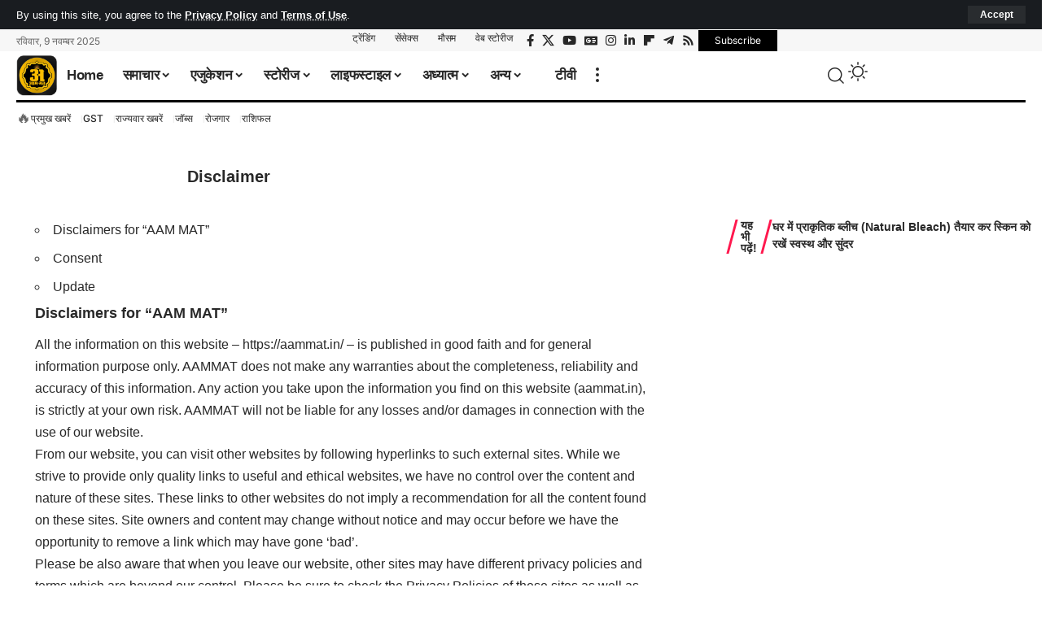

--- FILE ---
content_type: text/html; charset=UTF-8
request_url: https://aammat.in/disclaimer/
body_size: 37978
content:
<!DOCTYPE html>
<html lang="hi-IN">
<head>
    <meta charset="UTF-8" />
    <meta http-equiv="X-UA-Compatible" content="IE=edge" />
	<meta name="viewport" content="width=device-width, initial-scale=1.0" />
    <link rel="profile" href="https://gmpg.org/xfn/11" />
	<title>Disclaimer &#8211; आम मत न्यूज़</title>
<meta name='robots' content='max-image-preview:large' />
	<style>img:is([sizes="auto" i], [sizes^="auto," i]) { contain-intrinsic-size: 3000px 1500px }</style>
	<link rel='dns-prefetch' href='//www.googletagmanager.com' />
<link rel='dns-prefetch' href='//fundingchoicesmessages.google.com' />
<link rel="alternate" type="application/rss+xml" title="आम मत न्यूज़ &raquo; फ़ीड" href="https://aammat.in/feed/" />
<link rel="alternate" type="application/rss+xml" title="आम मत न्यूज़ &raquo; टिप्पणी फ़ीड" href="https://aammat.in/comments/feed/" />
<link rel="alternate" type="application/rss+xml" title="आम मत न्यूज़ &raquo; स्टोरी फ़ीड" href="https://aammat.in/web-stories/feed/"><script>(()=>{"use strict";const e=[400,500,600,700,800,900],t=e=>`wprm-min-${e}`,n=e=>`wprm-max-${e}`,s=new Set,o="ResizeObserver"in window,r=o?new ResizeObserver((e=>{for(const t of e)c(t.target)})):null,i=.5/(window.devicePixelRatio||1);function c(s){const o=s.getBoundingClientRect().width||0;for(let r=0;r<e.length;r++){const c=e[r],a=o<=c+i;o>c+i?s.classList.add(t(c)):s.classList.remove(t(c)),a?s.classList.add(n(c)):s.classList.remove(n(c))}}function a(e){s.has(e)||(s.add(e),r&&r.observe(e),c(e))}!function(e=document){e.querySelectorAll(".wprm-recipe").forEach(a)}();if(new MutationObserver((e=>{for(const t of e)for(const e of t.addedNodes)e instanceof Element&&(e.matches?.(".wprm-recipe")&&a(e),e.querySelectorAll?.(".wprm-recipe").forEach(a))})).observe(document.documentElement,{childList:!0,subtree:!0}),!o){let e=0;addEventListener("resize",(()=>{e&&cancelAnimationFrame(e),e=requestAnimationFrame((()=>s.forEach(c)))}),{passive:!0})}})();</script><script>
window._wpemojiSettings = {"baseUrl":"https:\/\/s.w.org\/images\/core\/emoji\/16.0.1\/72x72\/","ext":".png","svgUrl":"https:\/\/s.w.org\/images\/core\/emoji\/16.0.1\/svg\/","svgExt":".svg","source":{"concatemoji":"https:\/\/aammat.in\/wp-includes\/js\/wp-emoji-release.min.js?ver=101babbfd65ff20f85050d1caaee7ac9"}};
/*! This file is auto-generated */
!function(s,n){var o,i,e;function c(e){try{var t={supportTests:e,timestamp:(new Date).valueOf()};sessionStorage.setItem(o,JSON.stringify(t))}catch(e){}}function p(e,t,n){e.clearRect(0,0,e.canvas.width,e.canvas.height),e.fillText(t,0,0);var t=new Uint32Array(e.getImageData(0,0,e.canvas.width,e.canvas.height).data),a=(e.clearRect(0,0,e.canvas.width,e.canvas.height),e.fillText(n,0,0),new Uint32Array(e.getImageData(0,0,e.canvas.width,e.canvas.height).data));return t.every(function(e,t){return e===a[t]})}function u(e,t){e.clearRect(0,0,e.canvas.width,e.canvas.height),e.fillText(t,0,0);for(var n=e.getImageData(16,16,1,1),a=0;a<n.data.length;a++)if(0!==n.data[a])return!1;return!0}function f(e,t,n,a){switch(t){case"flag":return n(e,"\ud83c\udff3\ufe0f\u200d\u26a7\ufe0f","\ud83c\udff3\ufe0f\u200b\u26a7\ufe0f")?!1:!n(e,"\ud83c\udde8\ud83c\uddf6","\ud83c\udde8\u200b\ud83c\uddf6")&&!n(e,"\ud83c\udff4\udb40\udc67\udb40\udc62\udb40\udc65\udb40\udc6e\udb40\udc67\udb40\udc7f","\ud83c\udff4\u200b\udb40\udc67\u200b\udb40\udc62\u200b\udb40\udc65\u200b\udb40\udc6e\u200b\udb40\udc67\u200b\udb40\udc7f");case"emoji":return!a(e,"\ud83e\udedf")}return!1}function g(e,t,n,a){var r="undefined"!=typeof WorkerGlobalScope&&self instanceof WorkerGlobalScope?new OffscreenCanvas(300,150):s.createElement("canvas"),o=r.getContext("2d",{willReadFrequently:!0}),i=(o.textBaseline="top",o.font="600 32px Arial",{});return e.forEach(function(e){i[e]=t(o,e,n,a)}),i}function t(e){var t=s.createElement("script");t.src=e,t.defer=!0,s.head.appendChild(t)}"undefined"!=typeof Promise&&(o="wpEmojiSettingsSupports",i=["flag","emoji"],n.supports={everything:!0,everythingExceptFlag:!0},e=new Promise(function(e){s.addEventListener("DOMContentLoaded",e,{once:!0})}),new Promise(function(t){var n=function(){try{var e=JSON.parse(sessionStorage.getItem(o));if("object"==typeof e&&"number"==typeof e.timestamp&&(new Date).valueOf()<e.timestamp+604800&&"object"==typeof e.supportTests)return e.supportTests}catch(e){}return null}();if(!n){if("undefined"!=typeof Worker&&"undefined"!=typeof OffscreenCanvas&&"undefined"!=typeof URL&&URL.createObjectURL&&"undefined"!=typeof Blob)try{var e="postMessage("+g.toString()+"("+[JSON.stringify(i),f.toString(),p.toString(),u.toString()].join(",")+"));",a=new Blob([e],{type:"text/javascript"}),r=new Worker(URL.createObjectURL(a),{name:"wpTestEmojiSupports"});return void(r.onmessage=function(e){c(n=e.data),r.terminate(),t(n)})}catch(e){}c(n=g(i,f,p,u))}t(n)}).then(function(e){for(var t in e)n.supports[t]=e[t],n.supports.everything=n.supports.everything&&n.supports[t],"flag"!==t&&(n.supports.everythingExceptFlag=n.supports.everythingExceptFlag&&n.supports[t]);n.supports.everythingExceptFlag=n.supports.everythingExceptFlag&&!n.supports.flag,n.DOMReady=!1,n.readyCallback=function(){n.DOMReady=!0}}).then(function(){return e}).then(function(){var e;n.supports.everything||(n.readyCallback(),(e=n.source||{}).concatemoji?t(e.concatemoji):e.wpemoji&&e.twemoji&&(t(e.twemoji),t(e.wpemoji)))}))}((window,document),window._wpemojiSettings);
</script>
<link rel='stylesheet' id='wprm-public-css' href='https://aammat.in/wp-content/plugins/wp-recipe-maker/dist/public-modern.css?ver=10.1.1' media='all' />
<style id='wp-emoji-styles-inline-css'>

	img.wp-smiley, img.emoji {
		display: inline !important;
		border: none !important;
		box-shadow: none !important;
		height: 1em !important;
		width: 1em !important;
		margin: 0 0.07em !important;
		vertical-align: -0.1em !important;
		background: none !important;
		padding: 0 !important;
	}
</style>
<link rel='stylesheet' id='wp-block-library-css' href='https://aammat.in/wp-includes/css/dist/block-library/style.min.css?ver=101babbfd65ff20f85050d1caaee7ac9' media='all' />
<style id='classic-theme-styles-inline-css'>
/*! This file is auto-generated */
.wp-block-button__link{color:#fff;background-color:#32373c;border-radius:9999px;box-shadow:none;text-decoration:none;padding:calc(.667em + 2px) calc(1.333em + 2px);font-size:1.125em}.wp-block-file__button{background:#32373c;color:#fff;text-decoration:none}
</style>
<link rel='stylesheet' id='foxiz-elements-css' href='https://aammat.in/wp-content/plugins/foxiz-core/lib/foxiz-elements/public/style.css?ver=3.0' media='all' />
<style id='global-styles-inline-css'>
:root{--wp--preset--aspect-ratio--square: 1;--wp--preset--aspect-ratio--4-3: 4/3;--wp--preset--aspect-ratio--3-4: 3/4;--wp--preset--aspect-ratio--3-2: 3/2;--wp--preset--aspect-ratio--2-3: 2/3;--wp--preset--aspect-ratio--16-9: 16/9;--wp--preset--aspect-ratio--9-16: 9/16;--wp--preset--color--black: #000000;--wp--preset--color--cyan-bluish-gray: #abb8c3;--wp--preset--color--white: #ffffff;--wp--preset--color--pale-pink: #f78da7;--wp--preset--color--vivid-red: #cf2e2e;--wp--preset--color--luminous-vivid-orange: #ff6900;--wp--preset--color--luminous-vivid-amber: #fcb900;--wp--preset--color--light-green-cyan: #7bdcb5;--wp--preset--color--vivid-green-cyan: #00d084;--wp--preset--color--pale-cyan-blue: #8ed1fc;--wp--preset--color--vivid-cyan-blue: #0693e3;--wp--preset--color--vivid-purple: #9b51e0;--wp--preset--gradient--vivid-cyan-blue-to-vivid-purple: linear-gradient(135deg,rgba(6,147,227,1) 0%,rgb(155,81,224) 100%);--wp--preset--gradient--light-green-cyan-to-vivid-green-cyan: linear-gradient(135deg,rgb(122,220,180) 0%,rgb(0,208,130) 100%);--wp--preset--gradient--luminous-vivid-amber-to-luminous-vivid-orange: linear-gradient(135deg,rgba(252,185,0,1) 0%,rgba(255,105,0,1) 100%);--wp--preset--gradient--luminous-vivid-orange-to-vivid-red: linear-gradient(135deg,rgba(255,105,0,1) 0%,rgb(207,46,46) 100%);--wp--preset--gradient--very-light-gray-to-cyan-bluish-gray: linear-gradient(135deg,rgb(238,238,238) 0%,rgb(169,184,195) 100%);--wp--preset--gradient--cool-to-warm-spectrum: linear-gradient(135deg,rgb(74,234,220) 0%,rgb(151,120,209) 20%,rgb(207,42,186) 40%,rgb(238,44,130) 60%,rgb(251,105,98) 80%,rgb(254,248,76) 100%);--wp--preset--gradient--blush-light-purple: linear-gradient(135deg,rgb(255,206,236) 0%,rgb(152,150,240) 100%);--wp--preset--gradient--blush-bordeaux: linear-gradient(135deg,rgb(254,205,165) 0%,rgb(254,45,45) 50%,rgb(107,0,62) 100%);--wp--preset--gradient--luminous-dusk: linear-gradient(135deg,rgb(255,203,112) 0%,rgb(199,81,192) 50%,rgb(65,88,208) 100%);--wp--preset--gradient--pale-ocean: linear-gradient(135deg,rgb(255,245,203) 0%,rgb(182,227,212) 50%,rgb(51,167,181) 100%);--wp--preset--gradient--electric-grass: linear-gradient(135deg,rgb(202,248,128) 0%,rgb(113,206,126) 100%);--wp--preset--gradient--midnight: linear-gradient(135deg,rgb(2,3,129) 0%,rgb(40,116,252) 100%);--wp--preset--font-size--small: 13px;--wp--preset--font-size--medium: 20px;--wp--preset--font-size--large: 36px;--wp--preset--font-size--x-large: 42px;--wp--preset--spacing--20: 0.44rem;--wp--preset--spacing--30: 0.67rem;--wp--preset--spacing--40: 1rem;--wp--preset--spacing--50: 1.5rem;--wp--preset--spacing--60: 2.25rem;--wp--preset--spacing--70: 3.38rem;--wp--preset--spacing--80: 5.06rem;--wp--preset--shadow--natural: 6px 6px 9px rgba(0, 0, 0, 0.2);--wp--preset--shadow--deep: 12px 12px 50px rgba(0, 0, 0, 0.4);--wp--preset--shadow--sharp: 6px 6px 0px rgba(0, 0, 0, 0.2);--wp--preset--shadow--outlined: 6px 6px 0px -3px rgba(255, 255, 255, 1), 6px 6px rgba(0, 0, 0, 1);--wp--preset--shadow--crisp: 6px 6px 0px rgba(0, 0, 0, 1);}:where(.is-layout-flex){gap: 0.5em;}:where(.is-layout-grid){gap: 0.5em;}body .is-layout-flex{display: flex;}.is-layout-flex{flex-wrap: wrap;align-items: center;}.is-layout-flex > :is(*, div){margin: 0;}body .is-layout-grid{display: grid;}.is-layout-grid > :is(*, div){margin: 0;}:where(.wp-block-columns.is-layout-flex){gap: 2em;}:where(.wp-block-columns.is-layout-grid){gap: 2em;}:where(.wp-block-post-template.is-layout-flex){gap: 1.25em;}:where(.wp-block-post-template.is-layout-grid){gap: 1.25em;}.has-black-color{color: var(--wp--preset--color--black) !important;}.has-cyan-bluish-gray-color{color: var(--wp--preset--color--cyan-bluish-gray) !important;}.has-white-color{color: var(--wp--preset--color--white) !important;}.has-pale-pink-color{color: var(--wp--preset--color--pale-pink) !important;}.has-vivid-red-color{color: var(--wp--preset--color--vivid-red) !important;}.has-luminous-vivid-orange-color{color: var(--wp--preset--color--luminous-vivid-orange) !important;}.has-luminous-vivid-amber-color{color: var(--wp--preset--color--luminous-vivid-amber) !important;}.has-light-green-cyan-color{color: var(--wp--preset--color--light-green-cyan) !important;}.has-vivid-green-cyan-color{color: var(--wp--preset--color--vivid-green-cyan) !important;}.has-pale-cyan-blue-color{color: var(--wp--preset--color--pale-cyan-blue) !important;}.has-vivid-cyan-blue-color{color: var(--wp--preset--color--vivid-cyan-blue) !important;}.has-vivid-purple-color{color: var(--wp--preset--color--vivid-purple) !important;}.has-black-background-color{background-color: var(--wp--preset--color--black) !important;}.has-cyan-bluish-gray-background-color{background-color: var(--wp--preset--color--cyan-bluish-gray) !important;}.has-white-background-color{background-color: var(--wp--preset--color--white) !important;}.has-pale-pink-background-color{background-color: var(--wp--preset--color--pale-pink) !important;}.has-vivid-red-background-color{background-color: var(--wp--preset--color--vivid-red) !important;}.has-luminous-vivid-orange-background-color{background-color: var(--wp--preset--color--luminous-vivid-orange) !important;}.has-luminous-vivid-amber-background-color{background-color: var(--wp--preset--color--luminous-vivid-amber) !important;}.has-light-green-cyan-background-color{background-color: var(--wp--preset--color--light-green-cyan) !important;}.has-vivid-green-cyan-background-color{background-color: var(--wp--preset--color--vivid-green-cyan) !important;}.has-pale-cyan-blue-background-color{background-color: var(--wp--preset--color--pale-cyan-blue) !important;}.has-vivid-cyan-blue-background-color{background-color: var(--wp--preset--color--vivid-cyan-blue) !important;}.has-vivid-purple-background-color{background-color: var(--wp--preset--color--vivid-purple) !important;}.has-black-border-color{border-color: var(--wp--preset--color--black) !important;}.has-cyan-bluish-gray-border-color{border-color: var(--wp--preset--color--cyan-bluish-gray) !important;}.has-white-border-color{border-color: var(--wp--preset--color--white) !important;}.has-pale-pink-border-color{border-color: var(--wp--preset--color--pale-pink) !important;}.has-vivid-red-border-color{border-color: var(--wp--preset--color--vivid-red) !important;}.has-luminous-vivid-orange-border-color{border-color: var(--wp--preset--color--luminous-vivid-orange) !important;}.has-luminous-vivid-amber-border-color{border-color: var(--wp--preset--color--luminous-vivid-amber) !important;}.has-light-green-cyan-border-color{border-color: var(--wp--preset--color--light-green-cyan) !important;}.has-vivid-green-cyan-border-color{border-color: var(--wp--preset--color--vivid-green-cyan) !important;}.has-pale-cyan-blue-border-color{border-color: var(--wp--preset--color--pale-cyan-blue) !important;}.has-vivid-cyan-blue-border-color{border-color: var(--wp--preset--color--vivid-cyan-blue) !important;}.has-vivid-purple-border-color{border-color: var(--wp--preset--color--vivid-purple) !important;}.has-vivid-cyan-blue-to-vivid-purple-gradient-background{background: var(--wp--preset--gradient--vivid-cyan-blue-to-vivid-purple) !important;}.has-light-green-cyan-to-vivid-green-cyan-gradient-background{background: var(--wp--preset--gradient--light-green-cyan-to-vivid-green-cyan) !important;}.has-luminous-vivid-amber-to-luminous-vivid-orange-gradient-background{background: var(--wp--preset--gradient--luminous-vivid-amber-to-luminous-vivid-orange) !important;}.has-luminous-vivid-orange-to-vivid-red-gradient-background{background: var(--wp--preset--gradient--luminous-vivid-orange-to-vivid-red) !important;}.has-very-light-gray-to-cyan-bluish-gray-gradient-background{background: var(--wp--preset--gradient--very-light-gray-to-cyan-bluish-gray) !important;}.has-cool-to-warm-spectrum-gradient-background{background: var(--wp--preset--gradient--cool-to-warm-spectrum) !important;}.has-blush-light-purple-gradient-background{background: var(--wp--preset--gradient--blush-light-purple) !important;}.has-blush-bordeaux-gradient-background{background: var(--wp--preset--gradient--blush-bordeaux) !important;}.has-luminous-dusk-gradient-background{background: var(--wp--preset--gradient--luminous-dusk) !important;}.has-pale-ocean-gradient-background{background: var(--wp--preset--gradient--pale-ocean) !important;}.has-electric-grass-gradient-background{background: var(--wp--preset--gradient--electric-grass) !important;}.has-midnight-gradient-background{background: var(--wp--preset--gradient--midnight) !important;}.has-small-font-size{font-size: var(--wp--preset--font-size--small) !important;}.has-medium-font-size{font-size: var(--wp--preset--font-size--medium) !important;}.has-large-font-size{font-size: var(--wp--preset--font-size--large) !important;}.has-x-large-font-size{font-size: var(--wp--preset--font-size--x-large) !important;}
:where(.wp-block-post-template.is-layout-flex){gap: 1.25em;}:where(.wp-block-post-template.is-layout-grid){gap: 1.25em;}
:where(.wp-block-columns.is-layout-flex){gap: 2em;}:where(.wp-block-columns.is-layout-grid){gap: 2em;}
:root :where(.wp-block-pullquote){font-size: 1.5em;line-height: 1.6;}
</style>
<link rel='stylesheet' id='contact-form-7-css' href='https://aammat.in/wp-content/plugins/contact-form-7/includes/css/styles.css?ver=6.1.2' media='all' />
<link rel='stylesheet' id='elementor-icons-css' href='https://aammat.in/wp-content/plugins/elementor/assets/lib/eicons/css/elementor-icons.min.css?ver=5.44.0' media='all' />
<link rel='stylesheet' id='elementor-frontend-css' href='https://aammat.in/wp-content/plugins/elementor/assets/css/frontend.min.css?ver=3.32.5' media='all' />
<link rel='stylesheet' id='elementor-post-28803-css' href='https://aammat.in/wp-content/uploads/elementor/css/post-28803.css?ver=1762670631' media='all' />
<link rel='stylesheet' id='elementor-post-32074-css' href='https://aammat.in/wp-content/uploads/elementor/css/post-32074.css?ver=1762670631' media='all' />
<link rel='stylesheet' id='foxiz-main-css' href='https://aammat.in/wp-content/themes/foxiz/assets/css/main.css?ver=2.6.9' media='all' />
<style id='foxiz-main-inline-css'>
:root {--h1-fsize:20px;--h2-fsize:18px;}:root {--hyperlink-color :#dd3333;}[data-theme="dark"].is-hd-4 {--nav-bg: #191c20;--nav-bg-from: #191c20;--nav-bg-to: #191c20;--nav-bg-glass: #191c2011;--nav-bg-glass-from: #191c2011;--nav-bg-glass-to: #191c2011;}:root {--top-site-bg :#0e0f12;--topad-spacing :15px;--input-bg : transparent;--input-border : 1px solid var(--flex-gray-15);--hyperlink-color :#dd3333;--s-content-width : 760px;--max-width-wo-sb : 840px;--s10-feat-ratio :45%;--s11-feat-ratio :45%;--login-popup-w : 350px;--caption-bdisplay : none;}[data-theme="dark"], .light-scheme {--top-site-bg :#0e0f12;--hyperlink-color :#dd3333;--input-border : 1px solid var(--flex-gray-40); }.search-header:before { background-repeat : no-repeat;background-size : cover;background-image : url(https://foxiz.themeruby.com/default/wp-content/uploads/sites/2/2021/09/search-bg.jpg);background-attachment : scroll;background-position : center center;}[data-theme="dark"] .search-header:before { background-repeat : no-repeat;background-size : cover;background-image : url(https://aammat.in/wp-content/uploads/2020/07/trump.jpg);background-attachment : scroll;background-position : center center;}.footer-has-bg { background-color : #00000007;}[data-theme="dark"] .footer-has-bg { background-color : #16181c;}.top-site-ad .ad-image { max-width: 1500px; }.ad_single_index .ad-image { max-width: 750px; }.yes-hd-transparent .top-site-ad {--top-site-bg :#0e0f12;}#amp-mobile-version-switcher { display: none; }input[type="text"]:focus, input[type="tel"]:focus , input[type="password"]:focus,input[type="email"]:focus, input[type="url"]:focus, input[type="search"]:focus, input[type="number"]:focus,textarea:focus { border-color: currentColor; }.header-social-list { font-size: 12px;}@media (max-width: 767px) { .header-social-list { font-size: 10.2px;} }.p-category.category-id-2311, .term-i-2311 {--cat-highlight : #ff6552;--cat-highlight-90 : #ff6552e6;}.category-2311 .blog-content {--heading-sub-color : #ff6552;}.is-cbox-2311 {--cbox-bg : #ff6552e6;}.p-category.category-id-2317, .term-i-2317 {--cat-highlight : #8d80ff;--cat-highlight-90 : #8d80ffe6;}.category-2317 .blog-content {--heading-sub-color : #8d80ff;}.is-cbox-2317 {--cbox-bg : #8d80ffe6;}.p-category.category-id-2316, .term-i-2316 {--cat-highlight : #56ca71;--cat-highlight-90 : #56ca71e6;}.category-2316 .blog-content {--heading-sub-color : #56ca71;}.is-cbox-2316 {--cbox-bg : #56ca71e6;}
</style>
<link rel='stylesheet' id='foxiz-podcast-css' href='https://aammat.in/wp-content/themes/foxiz/assets/css/podcast.css?ver=2.6.9' media='all' />
<link rel='stylesheet' id='foxiz-print-css' href='https://aammat.in/wp-content/themes/foxiz/assets/css/print.css?ver=2.6.9' media='all' />
<link rel='stylesheet' id='foxiz-style-css' href='https://aammat.in/wp-content/themes/foxiz-child/style.css?ver=2.6.9' media='all' />
<link rel='stylesheet' id='elementor-gf-local-inter-css' href='https://aammat.in/wp-content/uploads/elementor/google-fonts/css/inter.css?ver=1744718308' media='all' />
<script src="https://aammat.in/wp-includes/js/jquery/jquery.min.js?ver=3.7.1" id="jquery-core-js"></script>
<script src="https://aammat.in/wp-includes/js/jquery/jquery-migrate.min.js?ver=3.4.1" id="jquery-migrate-js"></script>

<!-- Google tag (gtag.js) snippet added by Site Kit -->
<!-- Google Analytics snippet added by Site Kit -->
<script src="https://www.googletagmanager.com/gtag/js?id=GT-WK5F5SP" id="google_gtagjs-js" async></script>
<script id="google_gtagjs-js-after">
window.dataLayer = window.dataLayer || [];function gtag(){dataLayer.push(arguments);}
gtag("set","linker",{"domains":["aammat.in"]});
gtag("js", new Date());
gtag("set", "developer_id.dZTNiMT", true);
gtag("config", "GT-WK5F5SP", {"googlesitekit_post_type":"page"});
</script>
<script src="https://aammat.in/wp-content/themes/foxiz/assets/js/highlight-share.js?ver=1" id="highlight-share-js"></script>
<link rel="preload" href="https://aammat.in/wp-content/themes/foxiz/assets/fonts/icons.woff2?ver=2.5.0" as="font" type="font/woff2" crossorigin="anonymous"> <link rel="https://api.w.org/" href="https://aammat.in/wp-json/" /><link rel="alternate" title="JSON" type="application/json" href="https://aammat.in/wp-json/wp/v2/pages/13242" /><link rel="EditURI" type="application/rsd+xml" title="RSD" href="https://aammat.in/xmlrpc.php?rsd" />

<link rel="canonical" href="https://aammat.in/disclaimer/" />
<link rel='shortlink' href='https://aammat.in/?p=13242' />
<link rel="alternate" title="oEmbed (JSON)" type="application/json+oembed" href="https://aammat.in/wp-json/oembed/1.0/embed?url=https%3A%2F%2Faammat.in%2Fdisclaimer%2F" />
<link rel="alternate" title="oEmbed (XML)" type="text/xml+oembed" href="https://aammat.in/wp-json/oembed/1.0/embed?url=https%3A%2F%2Faammat.in%2Fdisclaimer%2F&#038;format=xml" />
<meta name="generator" content="Site Kit by Google 1.165.0" /><style type="text/css"> .tippy-box[data-theme~="wprm"] { background-color: #333333; color: #FFFFFF; } .tippy-box[data-theme~="wprm"][data-placement^="top"] > .tippy-arrow::before { border-top-color: #333333; } .tippy-box[data-theme~="wprm"][data-placement^="bottom"] > .tippy-arrow::before { border-bottom-color: #333333; } .tippy-box[data-theme~="wprm"][data-placement^="left"] > .tippy-arrow::before { border-left-color: #333333; } .tippy-box[data-theme~="wprm"][data-placement^="right"] > .tippy-arrow::before { border-right-color: #333333; } .tippy-box[data-theme~="wprm"] a { color: #FFFFFF; } .wprm-comment-rating svg { width: 18px !important; height: 18px !important; } img.wprm-comment-rating { width: 90px !important; height: 18px !important; } body { --comment-rating-star-color: #343434; } body { --wprm-popup-font-size: 16px; } body { --wprm-popup-background: #ffffff; } body { --wprm-popup-title: #000000; } body { --wprm-popup-content: #444444; } body { --wprm-popup-button-background: #444444; } body { --wprm-popup-button-text: #ffffff; }</style><style type="text/css">.wprm-glossary-term {color: #5A822B;text-decoration: underline;cursor: help;}</style>
<!-- Google AdSense meta tags added by Site Kit -->
<meta name="google-adsense-platform-account" content="ca-host-pub-2644536267352236">
<meta name="google-adsense-platform-domain" content="sitekit.withgoogle.com">
<!-- End Google AdSense meta tags added by Site Kit -->
<meta name="generator" content="Elementor 3.32.5; features: additional_custom_breakpoints; settings: css_print_method-external, google_font-enabled, font_display-auto">
				<!-- Google Tag Manager -->
				<script>(function (w, d, s, l, i) {
						w[l] = w[l] || [];
						w[l].push({
							'gtm.start':
									new Date().getTime(), event: 'gtm.js'
						});
						var f = d.getElementsByTagName(s)[0],
								j = d.createElement(s), dl = l != 'dataLayer' ? '&l=' + l : '';
						j.async = true;
						j.src =
								'https://www.googletagmanager.com/gtm.js?id=' + i + dl;
						f.parentNode.insertBefore(j, f);
					})(window, document, 'script', 'dataLayer', 'GTM-5XGRJDS');</script><!-- End Google Tag Manager -->
						<style>
				.e-con.e-parent:nth-of-type(n+4):not(.e-lazyloaded):not(.e-no-lazyload),
				.e-con.e-parent:nth-of-type(n+4):not(.e-lazyloaded):not(.e-no-lazyload) * {
					background-image: none !important;
				}
				@media screen and (max-height: 1024px) {
					.e-con.e-parent:nth-of-type(n+3):not(.e-lazyloaded):not(.e-no-lazyload),
					.e-con.e-parent:nth-of-type(n+3):not(.e-lazyloaded):not(.e-no-lazyload) * {
						background-image: none !important;
					}
				}
				@media screen and (max-height: 640px) {
					.e-con.e-parent:nth-of-type(n+2):not(.e-lazyloaded):not(.e-no-lazyload),
					.e-con.e-parent:nth-of-type(n+2):not(.e-lazyloaded):not(.e-no-lazyload) * {
						background-image: none !important;
					}
				}
			</style>
			
<!-- Google Tag Manager snippet added by Site Kit -->
<script>
			( function( w, d, s, l, i ) {
				w[l] = w[l] || [];
				w[l].push( {'gtm.start': new Date().getTime(), event: 'gtm.js'} );
				var f = d.getElementsByTagName( s )[0],
					j = d.createElement( s ), dl = l != 'dataLayer' ? '&l=' + l : '';
				j.async = true;
				j.src = 'https://www.googletagmanager.com/gtm.js?id=' + i + dl;
				f.parentNode.insertBefore( j, f );
			} )( window, document, 'script', 'dataLayer', 'GTM-T5ZHZTWM' );
			
</script>

<!-- End Google Tag Manager snippet added by Site Kit -->

<!-- Google AdSense Ad Blocking Recovery snippet added by Site Kit -->
<script async src="https://fundingchoicesmessages.google.com/i/pub-4931724968746103?ers=1" nonce="jCaUdghXtRIDvwaZ-PDOqA"></script><script nonce="jCaUdghXtRIDvwaZ-PDOqA">(function() {function signalGooglefcPresent() {if (!window.frames['googlefcPresent']) {if (document.body) {const iframe = document.createElement('iframe'); iframe.style = 'width: 0; height: 0; border: none; z-index: -1000; left: -1000px; top: -1000px;'; iframe.style.display = 'none'; iframe.name = 'googlefcPresent'; document.body.appendChild(iframe);} else {setTimeout(signalGooglefcPresent, 0);}}}signalGooglefcPresent();})();</script>
<!-- End Google AdSense Ad Blocking Recovery snippet added by Site Kit -->

<!-- Google AdSense Ad Blocking Recovery Error Protection snippet added by Site Kit -->
<script>(function(){'use strict';function aa(a){var b=0;return function(){return b<a.length?{done:!1,value:a[b++]}:{done:!0}}}var ba="function"==typeof Object.defineProperties?Object.defineProperty:function(a,b,c){if(a==Array.prototype||a==Object.prototype)return a;a[b]=c.value;return a};
function ea(a){a=["object"==typeof globalThis&&globalThis,a,"object"==typeof window&&window,"object"==typeof self&&self,"object"==typeof global&&global];for(var b=0;b<a.length;++b){var c=a[b];if(c&&c.Math==Math)return c}throw Error("Cannot find global object");}var fa=ea(this);function ha(a,b){if(b)a:{var c=fa;a=a.split(".");for(var d=0;d<a.length-1;d++){var e=a[d];if(!(e in c))break a;c=c[e]}a=a[a.length-1];d=c[a];b=b(d);b!=d&&null!=b&&ba(c,a,{configurable:!0,writable:!0,value:b})}}
var ia="function"==typeof Object.create?Object.create:function(a){function b(){}b.prototype=a;return new b},l;if("function"==typeof Object.setPrototypeOf)l=Object.setPrototypeOf;else{var m;a:{var ja={a:!0},ka={};try{ka.__proto__=ja;m=ka.a;break a}catch(a){}m=!1}l=m?function(a,b){a.__proto__=b;if(a.__proto__!==b)throw new TypeError(a+" is not extensible");return a}:null}var la=l;
function n(a,b){a.prototype=ia(b.prototype);a.prototype.constructor=a;if(la)la(a,b);else for(var c in b)if("prototype"!=c)if(Object.defineProperties){var d=Object.getOwnPropertyDescriptor(b,c);d&&Object.defineProperty(a,c,d)}else a[c]=b[c];a.A=b.prototype}function ma(){for(var a=Number(this),b=[],c=a;c<arguments.length;c++)b[c-a]=arguments[c];return b}
var na="function"==typeof Object.assign?Object.assign:function(a,b){for(var c=1;c<arguments.length;c++){var d=arguments[c];if(d)for(var e in d)Object.prototype.hasOwnProperty.call(d,e)&&(a[e]=d[e])}return a};ha("Object.assign",function(a){return a||na});/*

 Copyright The Closure Library Authors.
 SPDX-License-Identifier: Apache-2.0
*/
var p=this||self;function q(a){return a};var t,u;a:{for(var oa=["CLOSURE_FLAGS"],v=p,x=0;x<oa.length;x++)if(v=v[oa[x]],null==v){u=null;break a}u=v}var pa=u&&u[610401301];t=null!=pa?pa:!1;var z,qa=p.navigator;z=qa?qa.userAgentData||null:null;function A(a){return t?z?z.brands.some(function(b){return(b=b.brand)&&-1!=b.indexOf(a)}):!1:!1}function B(a){var b;a:{if(b=p.navigator)if(b=b.userAgent)break a;b=""}return-1!=b.indexOf(a)};function C(){return t?!!z&&0<z.brands.length:!1}function D(){return C()?A("Chromium"):(B("Chrome")||B("CriOS"))&&!(C()?0:B("Edge"))||B("Silk")};var ra=C()?!1:B("Trident")||B("MSIE");!B("Android")||D();D();B("Safari")&&(D()||(C()?0:B("Coast"))||(C()?0:B("Opera"))||(C()?0:B("Edge"))||(C()?A("Microsoft Edge"):B("Edg/"))||C()&&A("Opera"));var sa={},E=null;var ta="undefined"!==typeof Uint8Array,ua=!ra&&"function"===typeof btoa;var F="function"===typeof Symbol&&"symbol"===typeof Symbol()?Symbol():void 0,G=F?function(a,b){a[F]|=b}:function(a,b){void 0!==a.g?a.g|=b:Object.defineProperties(a,{g:{value:b,configurable:!0,writable:!0,enumerable:!1}})};function va(a){var b=H(a);1!==(b&1)&&(Object.isFrozen(a)&&(a=Array.prototype.slice.call(a)),I(a,b|1))}
var H=F?function(a){return a[F]|0}:function(a){return a.g|0},J=F?function(a){return a[F]}:function(a){return a.g},I=F?function(a,b){a[F]=b}:function(a,b){void 0!==a.g?a.g=b:Object.defineProperties(a,{g:{value:b,configurable:!0,writable:!0,enumerable:!1}})};function wa(){var a=[];G(a,1);return a}function xa(a,b){I(b,(a|0)&-99)}function K(a,b){I(b,(a|34)&-73)}function L(a){a=a>>11&1023;return 0===a?536870912:a};var M={};function N(a){return null!==a&&"object"===typeof a&&!Array.isArray(a)&&a.constructor===Object}var O,ya=[];I(ya,39);O=Object.freeze(ya);var P;function Q(a,b){P=b;a=new a(b);P=void 0;return a}
function R(a,b,c){null==a&&(a=P);P=void 0;if(null==a){var d=96;c?(a=[c],d|=512):a=[];b&&(d=d&-2095105|(b&1023)<<11)}else{if(!Array.isArray(a))throw Error();d=H(a);if(d&64)return a;d|=64;if(c&&(d|=512,c!==a[0]))throw Error();a:{c=a;var e=c.length;if(e){var f=e-1,g=c[f];if(N(g)){d|=256;b=(d>>9&1)-1;e=f-b;1024<=e&&(za(c,b,g),e=1023);d=d&-2095105|(e&1023)<<11;break a}}b&&(g=(d>>9&1)-1,b=Math.max(b,e-g),1024<b&&(za(c,g,{}),d|=256,b=1023),d=d&-2095105|(b&1023)<<11)}}I(a,d);return a}
function za(a,b,c){for(var d=1023+b,e=a.length,f=d;f<e;f++){var g=a[f];null!=g&&g!==c&&(c[f-b]=g)}a.length=d+1;a[d]=c};function Aa(a){switch(typeof a){case "number":return isFinite(a)?a:String(a);case "boolean":return a?1:0;case "object":if(a&&!Array.isArray(a)&&ta&&null!=a&&a instanceof Uint8Array){if(ua){for(var b="",c=0,d=a.length-10240;c<d;)b+=String.fromCharCode.apply(null,a.subarray(c,c+=10240));b+=String.fromCharCode.apply(null,c?a.subarray(c):a);a=btoa(b)}else{void 0===b&&(b=0);if(!E){E={};c="ABCDEFGHIJKLMNOPQRSTUVWXYZabcdefghijklmnopqrstuvwxyz0123456789".split("");d=["+/=","+/","-_=","-_.","-_"];for(var e=
0;5>e;e++){var f=c.concat(d[e].split(""));sa[e]=f;for(var g=0;g<f.length;g++){var h=f[g];void 0===E[h]&&(E[h]=g)}}}b=sa[b];c=Array(Math.floor(a.length/3));d=b[64]||"";for(e=f=0;f<a.length-2;f+=3){var k=a[f],w=a[f+1];h=a[f+2];g=b[k>>2];k=b[(k&3)<<4|w>>4];w=b[(w&15)<<2|h>>6];h=b[h&63];c[e++]=g+k+w+h}g=0;h=d;switch(a.length-f){case 2:g=a[f+1],h=b[(g&15)<<2]||d;case 1:a=a[f],c[e]=b[a>>2]+b[(a&3)<<4|g>>4]+h+d}a=c.join("")}return a}}return a};function Ba(a,b,c){a=Array.prototype.slice.call(a);var d=a.length,e=b&256?a[d-1]:void 0;d+=e?-1:0;for(b=b&512?1:0;b<d;b++)a[b]=c(a[b]);if(e){b=a[b]={};for(var f in e)Object.prototype.hasOwnProperty.call(e,f)&&(b[f]=c(e[f]))}return a}function Da(a,b,c,d,e,f){if(null!=a){if(Array.isArray(a))a=e&&0==a.length&&H(a)&1?void 0:f&&H(a)&2?a:Ea(a,b,c,void 0!==d,e,f);else if(N(a)){var g={},h;for(h in a)Object.prototype.hasOwnProperty.call(a,h)&&(g[h]=Da(a[h],b,c,d,e,f));a=g}else a=b(a,d);return a}}
function Ea(a,b,c,d,e,f){var g=d||c?H(a):0;d=d?!!(g&32):void 0;a=Array.prototype.slice.call(a);for(var h=0;h<a.length;h++)a[h]=Da(a[h],b,c,d,e,f);c&&c(g,a);return a}function Fa(a){return a.s===M?a.toJSON():Aa(a)};function Ga(a,b,c){c=void 0===c?K:c;if(null!=a){if(ta&&a instanceof Uint8Array)return b?a:new Uint8Array(a);if(Array.isArray(a)){var d=H(a);if(d&2)return a;if(b&&!(d&64)&&(d&32||0===d))return I(a,d|34),a;a=Ea(a,Ga,d&4?K:c,!0,!1,!0);b=H(a);b&4&&b&2&&Object.freeze(a);return a}a.s===M&&(b=a.h,c=J(b),a=c&2?a:Q(a.constructor,Ha(b,c,!0)));return a}}function Ha(a,b,c){var d=c||b&2?K:xa,e=!!(b&32);a=Ba(a,b,function(f){return Ga(f,e,d)});G(a,32|(c?2:0));return a};function Ia(a,b){a=a.h;return Ja(a,J(a),b)}function Ja(a,b,c,d){if(-1===c)return null;if(c>=L(b)){if(b&256)return a[a.length-1][c]}else{var e=a.length;if(d&&b&256&&(d=a[e-1][c],null!=d))return d;b=c+((b>>9&1)-1);if(b<e)return a[b]}}function Ka(a,b,c,d,e){var f=L(b);if(c>=f||e){e=b;if(b&256)f=a[a.length-1];else{if(null==d)return;f=a[f+((b>>9&1)-1)]={};e|=256}f[c]=d;e&=-1025;e!==b&&I(a,e)}else a[c+((b>>9&1)-1)]=d,b&256&&(d=a[a.length-1],c in d&&delete d[c]),b&1024&&I(a,b&-1025)}
function La(a,b){var c=Ma;var d=void 0===d?!1:d;var e=a.h;var f=J(e),g=Ja(e,f,b,d);var h=!1;if(null==g||"object"!==typeof g||(h=Array.isArray(g))||g.s!==M)if(h){var k=h=H(g);0===k&&(k|=f&32);k|=f&2;k!==h&&I(g,k);c=new c(g)}else c=void 0;else c=g;c!==g&&null!=c&&Ka(e,f,b,c,d);e=c;if(null==e)return e;a=a.h;f=J(a);f&2||(g=e,c=g.h,h=J(c),g=h&2?Q(g.constructor,Ha(c,h,!1)):g,g!==e&&(e=g,Ka(a,f,b,e,d)));return e}function Na(a,b){a=Ia(a,b);return null==a||"string"===typeof a?a:void 0}
function Oa(a,b){a=Ia(a,b);return null!=a?a:0}function S(a,b){a=Na(a,b);return null!=a?a:""};function T(a,b,c){this.h=R(a,b,c)}T.prototype.toJSON=function(){var a=Ea(this.h,Fa,void 0,void 0,!1,!1);return Pa(this,a,!0)};T.prototype.s=M;T.prototype.toString=function(){return Pa(this,this.h,!1).toString()};
function Pa(a,b,c){var d=a.constructor.v,e=L(J(c?a.h:b)),f=!1;if(d){if(!c){b=Array.prototype.slice.call(b);var g;if(b.length&&N(g=b[b.length-1]))for(f=0;f<d.length;f++)if(d[f]>=e){Object.assign(b[b.length-1]={},g);break}f=!0}e=b;c=!c;g=J(a.h);a=L(g);g=(g>>9&1)-1;for(var h,k,w=0;w<d.length;w++)if(k=d[w],k<a){k+=g;var r=e[k];null==r?e[k]=c?O:wa():c&&r!==O&&va(r)}else h||(r=void 0,e.length&&N(r=e[e.length-1])?h=r:e.push(h={})),r=h[k],null==h[k]?h[k]=c?O:wa():c&&r!==O&&va(r)}d=b.length;if(!d)return b;
var Ca;if(N(h=b[d-1])){a:{var y=h;e={};c=!1;for(var ca in y)Object.prototype.hasOwnProperty.call(y,ca)&&(a=y[ca],Array.isArray(a)&&a!=a&&(c=!0),null!=a?e[ca]=a:c=!0);if(c){for(var rb in e){y=e;break a}y=null}}y!=h&&(Ca=!0);d--}for(;0<d;d--){h=b[d-1];if(null!=h)break;var cb=!0}if(!Ca&&!cb)return b;var da;f?da=b:da=Array.prototype.slice.call(b,0,d);b=da;f&&(b.length=d);y&&b.push(y);return b};function Qa(a){return function(b){if(null==b||""==b)b=new a;else{b=JSON.parse(b);if(!Array.isArray(b))throw Error(void 0);G(b,32);b=Q(a,b)}return b}};function Ra(a){this.h=R(a)}n(Ra,T);var Sa=Qa(Ra);var U;function V(a){this.g=a}V.prototype.toString=function(){return this.g+""};var Ta={};function Ua(){return Math.floor(2147483648*Math.random()).toString(36)+Math.abs(Math.floor(2147483648*Math.random())^Date.now()).toString(36)};function Va(a,b){b=String(b);"application/xhtml+xml"===a.contentType&&(b=b.toLowerCase());return a.createElement(b)}function Wa(a){this.g=a||p.document||document}Wa.prototype.appendChild=function(a,b){a.appendChild(b)};/*

 SPDX-License-Identifier: Apache-2.0
*/
function Xa(a,b){a.src=b instanceof V&&b.constructor===V?b.g:"type_error:TrustedResourceUrl";var c,d;(c=(b=null==(d=(c=(a.ownerDocument&&a.ownerDocument.defaultView||window).document).querySelector)?void 0:d.call(c,"script[nonce]"))?b.nonce||b.getAttribute("nonce")||"":"")&&a.setAttribute("nonce",c)};function Ya(a){a=void 0===a?document:a;return a.createElement("script")};function Za(a,b,c,d,e,f){try{var g=a.g,h=Ya(g);h.async=!0;Xa(h,b);g.head.appendChild(h);h.addEventListener("load",function(){e();d&&g.head.removeChild(h)});h.addEventListener("error",function(){0<c?Za(a,b,c-1,d,e,f):(d&&g.head.removeChild(h),f())})}catch(k){f()}};var $a=p.atob("aHR0cHM6Ly93d3cuZ3N0YXRpYy5jb20vaW1hZ2VzL2ljb25zL21hdGVyaWFsL3N5c3RlbS8xeC93YXJuaW5nX2FtYmVyXzI0ZHAucG5n"),ab=p.atob("WW91IGFyZSBzZWVpbmcgdGhpcyBtZXNzYWdlIGJlY2F1c2UgYWQgb3Igc2NyaXB0IGJsb2NraW5nIHNvZnR3YXJlIGlzIGludGVyZmVyaW5nIHdpdGggdGhpcyBwYWdlLg=="),bb=p.atob("RGlzYWJsZSBhbnkgYWQgb3Igc2NyaXB0IGJsb2NraW5nIHNvZnR3YXJlLCB0aGVuIHJlbG9hZCB0aGlzIHBhZ2Uu");function db(a,b,c){this.i=a;this.l=new Wa(this.i);this.g=null;this.j=[];this.m=!1;this.u=b;this.o=c}
function eb(a){if(a.i.body&&!a.m){var b=function(){fb(a);p.setTimeout(function(){return gb(a,3)},50)};Za(a.l,a.u,2,!0,function(){p[a.o]||b()},b);a.m=!0}}
function fb(a){for(var b=W(1,5),c=0;c<b;c++){var d=X(a);a.i.body.appendChild(d);a.j.push(d)}b=X(a);b.style.bottom="0";b.style.left="0";b.style.position="fixed";b.style.width=W(100,110).toString()+"%";b.style.zIndex=W(2147483544,2147483644).toString();b.style["background-color"]=hb(249,259,242,252,219,229);b.style["box-shadow"]="0 0 12px #888";b.style.color=hb(0,10,0,10,0,10);b.style.display="flex";b.style["justify-content"]="center";b.style["font-family"]="Roboto, Arial";c=X(a);c.style.width=W(80,
85).toString()+"%";c.style.maxWidth=W(750,775).toString()+"px";c.style.margin="24px";c.style.display="flex";c.style["align-items"]="flex-start";c.style["justify-content"]="center";d=Va(a.l.g,"IMG");d.className=Ua();d.src=$a;d.alt="Warning icon";d.style.height="24px";d.style.width="24px";d.style["padding-right"]="16px";var e=X(a),f=X(a);f.style["font-weight"]="bold";f.textContent=ab;var g=X(a);g.textContent=bb;Y(a,e,f);Y(a,e,g);Y(a,c,d);Y(a,c,e);Y(a,b,c);a.g=b;a.i.body.appendChild(a.g);b=W(1,5);for(c=
0;c<b;c++)d=X(a),a.i.body.appendChild(d),a.j.push(d)}function Y(a,b,c){for(var d=W(1,5),e=0;e<d;e++){var f=X(a);b.appendChild(f)}b.appendChild(c);c=W(1,5);for(d=0;d<c;d++)e=X(a),b.appendChild(e)}function W(a,b){return Math.floor(a+Math.random()*(b-a))}function hb(a,b,c,d,e,f){return"rgb("+W(Math.max(a,0),Math.min(b,255)).toString()+","+W(Math.max(c,0),Math.min(d,255)).toString()+","+W(Math.max(e,0),Math.min(f,255)).toString()+")"}function X(a){a=Va(a.l.g,"DIV");a.className=Ua();return a}
function gb(a,b){0>=b||null!=a.g&&0!=a.g.offsetHeight&&0!=a.g.offsetWidth||(ib(a),fb(a),p.setTimeout(function(){return gb(a,b-1)},50))}
function ib(a){var b=a.j;var c="undefined"!=typeof Symbol&&Symbol.iterator&&b[Symbol.iterator];if(c)b=c.call(b);else if("number"==typeof b.length)b={next:aa(b)};else throw Error(String(b)+" is not an iterable or ArrayLike");for(c=b.next();!c.done;c=b.next())(c=c.value)&&c.parentNode&&c.parentNode.removeChild(c);a.j=[];(b=a.g)&&b.parentNode&&b.parentNode.removeChild(b);a.g=null};function jb(a,b,c,d,e){function f(k){document.body?g(document.body):0<k?p.setTimeout(function(){f(k-1)},e):b()}function g(k){k.appendChild(h);p.setTimeout(function(){h?(0!==h.offsetHeight&&0!==h.offsetWidth?b():a(),h.parentNode&&h.parentNode.removeChild(h)):a()},d)}var h=kb(c);f(3)}function kb(a){var b=document.createElement("div");b.className=a;b.style.width="1px";b.style.height="1px";b.style.position="absolute";b.style.left="-10000px";b.style.top="-10000px";b.style.zIndex="-10000";return b};function Ma(a){this.h=R(a)}n(Ma,T);function lb(a){this.h=R(a)}n(lb,T);var mb=Qa(lb);function nb(a){a=Na(a,4)||"";if(void 0===U){var b=null;var c=p.trustedTypes;if(c&&c.createPolicy){try{b=c.createPolicy("goog#html",{createHTML:q,createScript:q,createScriptURL:q})}catch(d){p.console&&p.console.error(d.message)}U=b}else U=b}a=(b=U)?b.createScriptURL(a):a;return new V(a,Ta)};function ob(a,b){this.m=a;this.o=new Wa(a.document);this.g=b;this.j=S(this.g,1);this.u=nb(La(this.g,2));this.i=!1;b=nb(La(this.g,13));this.l=new db(a.document,b,S(this.g,12))}ob.prototype.start=function(){pb(this)};
function pb(a){qb(a);Za(a.o,a.u,3,!1,function(){a:{var b=a.j;var c=p.btoa(b);if(c=p[c]){try{var d=Sa(p.atob(c))}catch(e){b=!1;break a}b=b===Na(d,1)}else b=!1}b?Z(a,S(a.g,14)):(Z(a,S(a.g,8)),eb(a.l))},function(){jb(function(){Z(a,S(a.g,7));eb(a.l)},function(){return Z(a,S(a.g,6))},S(a.g,9),Oa(a.g,10),Oa(a.g,11))})}function Z(a,b){a.i||(a.i=!0,a=new a.m.XMLHttpRequest,a.open("GET",b,!0),a.send())}function qb(a){var b=p.btoa(a.j);a.m[b]&&Z(a,S(a.g,5))};(function(a,b){p[a]=function(){var c=ma.apply(0,arguments);p[a]=function(){};b.apply(null,c)}})("__h82AlnkH6D91__",function(a){"function"===typeof window.atob&&(new ob(window,mb(window.atob(a)))).start()});}).call(this);

window.__h82AlnkH6D91__("[base64]/[base64]/[base64]/[base64]");</script>
<!-- End Google AdSense Ad Blocking Recovery Error Protection snippet added by Site Kit -->
<meta property="og:description" content="Disclaimers for &quot;AAM MAT&quot;ConsentUpdate Disclaimers for &quot;AAM MAT&quot; All the information on this website – https://aammat.in/ – is published in good faith and for general information purpose only. AAMM…"/>
<meta property="og:site_name" content="आम मत न्यूज़"/>
<meta property="og:locale" content="hi-IN"/>
<meta property="fb:facebook_app_id" content=""/>
<meta property="og:type" content="article"/>
<meta property="og:title" content="Disclaimer"/>
<meta property="og:url" content="https://aammat.in/disclaimer/"/>
<meta property="article:published_time" content="2023-12-08T11:11:09+05:30"/>
<meta property="article:modified_time" content="2023-12-08T11:11:09+05:30"/>
<meta name="author" content="आम मत"/>
<meta name="twitter:card" content="summary_large_image"/>
<meta name="twitter:creator" content="@AAMMATINDIA1"/>
<meta name="twitter:label1" content="Written by"/>
<meta name="twitter:data1" content="आम मत"/>
<link rel="icon" href="https://aammat.in/wp-content/uploads/2023/06/cropped-aammat-new-logo-square-32x32.png" sizes="32x32" />
<link rel="icon" href="https://aammat.in/wp-content/uploads/2023/06/cropped-aammat-new-logo-square-192x192.png" sizes="192x192" />
<link rel="apple-touch-icon" href="https://aammat.in/wp-content/uploads/2023/06/cropped-aammat-new-logo-square-180x180.png" />
<meta name="msapplication-TileImage" content="https://aammat.in/wp-content/uploads/2023/06/cropped-aammat-new-logo-square-270x270.png" />
<script async src="https://pagead2.googlesyndication.com/pagead/js/adsbygoogle.js?client=ca-pub-4931724968746103"
     crossorigin="anonymous"></script></head>
<body class="wp-singular page-template-default page page-id-13242 wp-custom-logo wp-embed-responsive wp-theme-foxiz wp-child-theme-foxiz-child personalized-all elementor-default elementor-kit-28803 menu-ani-1 hover-ani-1 btn-ani-1 btn-transform-1 is-rm-1 lmeta-dot loader-4 dark-sw-2 mtax-1 toc-smooth is-hd-rb_template is-backtop none-m-backtop  is-mstick is-smart-sticky dark-opacity" data-theme="default">
		<!-- Google Tag Manager (noscript) snippet added by Site Kit -->
		<noscript>
			<iframe src="https://www.googletagmanager.com/ns.html?id=GTM-T5ZHZTWM" height="0" width="0" style="display:none;visibility:hidden"></iframe>
		</noscript>
		<!-- End Google Tag Manager (noscript) snippet added by Site Kit -->
					<!-- Google Tag Manager (noscript) -->
			<noscript>
				<iframe src="https://www.googletagmanager.com/ns.html?id=GTM-5XGRJDS" height="0" width="0" style="display:none;visibility:hidden"></iframe>
			</noscript><!-- End Google Tag Manager (noscript) -->
			<div class="site-outer">
			<div id="site-header" class="header-wrap rb-section header-template">
			<aside id="rb-privacy" class="privacy-bar privacy-top"><div class="privacy-inner"><div class="privacy-content">By using this site, you agree to the <a href="https://aammat.in/privacy-policy/">Privacy Policy</a> and <a href="https://aammat.in/terms-conditions/">Terms of Use</a>.</div><div class="privacy-dismiss"><a id="privacy-trigger" href="#" role="button" class="privacy-dismiss-btn is-btn"><span>Accept</span></a></div></div></aside>			<div class="navbar-outer navbar-template-outer">
				<div id="header-template-holder"><div class="header-template-inner">		<div data-elementor-type="wp-post" data-elementor-id="32074" class="elementor elementor-32074">
				<div class="elementor-element elementor-element-3c5de9a2 e-flex e-con-boxed e-con e-parent" data-id="3c5de9a2" data-element_type="container" data-settings="{&quot;background_background&quot;:&quot;classic&quot;}">
					<div class="e-con-inner">
		<div class="elementor-element elementor-element-396fc49f e-con-full e-flex e-con e-child" data-id="396fc49f" data-element_type="container">
				<div class="elementor-element elementor-element-61a99ff9 elementor-widget elementor-widget-foxiz-current-date" data-id="61a99ff9" data-element_type="widget" data-widget_type="foxiz-current-date.default">
				<div class="elementor-widget-container">
					<span class="current-date">रविवार, 9 नवम्बर 2025</span>				</div>
				</div>
				</div>
		<div class="elementor-element elementor-element-79a6c657 e-con-full e-flex e-con e-child" data-id="79a6c657" data-element_type="container">
				<div class="elementor-element elementor-element-9318151 mborder-0 is-divider-0 elementor-widget elementor-widget-foxiz-sidebar-menu" data-id="9318151" data-element_type="widget" data-widget_type="foxiz-sidebar-menu.default">
				<div class="elementor-widget-container">
					<ul id="menu-top-links" class="sidebar-menu is-horizontal rb-menu"><li id="menu-item-29091" class="menu-item menu-item-type-custom menu-item-object-custom menu-item-29091"><a href="#"><span>ट्रेंडिंग</span></a></li>
<li id="menu-item-29090" class="menu-item menu-item-type-post_type menu-item-object-page menu-item-29090"><a href="https://aammat.in/stock-market-updates/"><span>सेंसेक्स</span></a></li>
<li id="menu-item-29088" class="menu-item menu-item-type-post_type menu-item-object-page menu-item-29088"><a href="https://aammat.in/latest-weather-updates/"><span>मौसम</span></a></li>
<li id="menu-item-29089" class="menu-item menu-item-type-post_type menu-item-object-page menu-item-29089"><a href="https://aammat.in/latest-web-stories/"><span>वेब स्टोरीज</span></a></li>
</ul>				</div>
				</div>
				<div class="elementor-element elementor-element-2e41a4ae elementor-widget elementor-widget-foxiz-social-list" data-id="2e41a4ae" data-element_type="widget" data-widget_type="foxiz-social-list.default">
				<div class="elementor-widget-container">
							<div class="header-social-list">
			<div class="e-social-holder">
				<a class="social-link-facebook" aria-label="Facebook" data-title="Facebook" href="https://www.facebook.com/aammat.newspaper" target="_blank" rel="noopener nofollow"><i class="rbi rbi-facebook" aria-hidden="true"></i></a><a class="social-link-twitter" aria-label="X" data-title="X" href="https://twitter.com/AAMMATINDIA1" target="_blank" rel="noopener nofollow"><i class="rbi rbi-twitter" aria-hidden="true"></i></a><a class="social-link-youtube" aria-label="YouTube" data-title="YouTube" href="https://www.youtube.com/@AAMMATINDIA" target="_blank" rel="noopener nofollow"><i class="rbi rbi-youtube" aria-hidden="true"></i></a><a class="social-link-google-news" aria-label="Google News" data-title="Google News" href="https://news.google.com/publications/CAAqBwgKMOb2vgsw85HWAw?ceid=IN:en&#038;oc=3" target="_blank" rel="noopener nofollow"><i class="rbi rbi-gnews" aria-hidden="true"></i></a><a class="social-link-instagram" aria-label="Instagram" data-title="Instagram" href="https://www.instagram.com/aammatnews/" target="_blank" rel="noopener nofollow"><i class="rbi rbi-instagram" aria-hidden="true"></i></a><a class="social-link-linkedin" aria-label="LinkedIn" data-title="LinkedIn" href="#" target="_blank" rel="noopener nofollow"><i class="rbi rbi-linkedin" aria-hidden="true"></i></a><a class="social-link-flipboard" aria-label="flipboard" data-title="Flipboard" href="#" target="_blank" rel="noopener nofollow"><i class="rbi rbi-flipboard" aria-hidden="true"></i></a><a class="social-link-telegram" aria-label="Telegram" data-title="Telegram" href="#" target="_blank" rel="noopener nofollow"><i class="rbi rbi-telegram" aria-hidden="true"></i></a><a class="social-link-rss" aria-label="Rss" data-title="Rss" href="#" target="_blank" rel="noopener nofollow"><i class="rbi rbi-rss" aria-hidden="true"></i></a>			</div>
		</div>
						</div>
				</div>
				<div class="elementor-element elementor-element-f4ffb44 elementor-widget elementor-widget-button" data-id="f4ffb44" data-element_type="widget" data-widget_type="button.default">
				<div class="elementor-widget-container">
									<div class="elementor-button-wrapper">
					<a class="elementor-button elementor-button-link elementor-size-sm" href="https://aammat.in/latest-news">
						<span class="elementor-button-content-wrapper">
									<span class="elementor-button-text">Subscribe</span>
					</span>
					</a>
				</div>
								</div>
				</div>
				</div>
					</div>
				</div>
		<div class="elementor-element elementor-element-4f6d030d e-section-sticky e-flex e-con-boxed e-con e-parent" data-id="4f6d030d" data-element_type="container" data-settings="{&quot;header_sticky&quot;:&quot;section-sticky&quot;}">
					<div class="e-con-inner">
		<div class="elementor-element elementor-element-6b3f10a5 e-con-full e-flex e-con e-child" data-id="6b3f10a5" data-element_type="container">
				<div class="elementor-element elementor-element-17b4f4f2 elementor-widget elementor-widget-foxiz-logo" data-id="17b4f4f2" data-element_type="widget" data-widget_type="foxiz-logo.default">
				<div class="elementor-widget-container">
							<div class="the-logo">
			<a href="https://aammat.in/">
									<img fetchpriority="high" loading="eager" fetchpriority="high" decoding="async" data-mode="default" width="160" height="160" src="https://aammat.in/wp-content/uploads/2024/10/aammat-new-logo-square-transformed-1.png" alt="Aam Mat News Updates" />
					<img fetchpriority="high" loading="eager" fetchpriority="high" decoding="async" data-mode="dark" width="160" height="160" src="https://aammat.in/wp-content/uploads/2024/10/aammat-new-logo-square-transformed-1.png" alt="Latest News in Hindi Newspaper AAM MAT India News" />
							</a>
					</div>
						</div>
				</div>
				<div class="elementor-element elementor-element-2559b173 is-divider-0 elementor-widget elementor-widget-foxiz-navigation" data-id="2559b173" data-element_type="widget" data-widget_type="foxiz-navigation.default">
				<div class="elementor-widget-container">
							<nav id="site-navigation" class="main-menu-wrap template-menu" aria-label="main menu">
			<ul id="menu-main-menu" class="main-menu rb-menu large-menu" itemscope itemtype="https://www.schema.org/SiteNavigationElement"><li id="menu-item-26565" class="menu-item menu-item-type-custom menu-item-object-custom menu-item-home menu-item-26565"><a href="https://aammat.in"><span>Home</span></a></li>
<li id="menu-item-28438" class="menu-item menu-item-type-custom menu-item-object-custom menu-item-has-children menu-item-28438"><a href="https://aammat.in/latest-news/"><span>समाचार</span></a>
<ul class="sub-menu">
	<li id="menu-item-33311" class="menu-item menu-item-type-taxonomy menu-item-object-category menu-item-33311"><a title="National News" href="https://aammat.in/hindi-news/news/national/"><span>देश</span></a></li>
	<li id="menu-item-33309" class="menu-item menu-item-type-taxonomy menu-item-object-category menu-item-33309"><a href="https://aammat.in/hindi-news/international/"><span>विदेश</span></a></li>
	<li id="menu-item-5368" class="menu-item menu-item-type-taxonomy menu-item-object-category menu-item-5368"><a title="regional news in hindi" href="https://aammat.in/hindi-news/regional-news/"><span>क्षेत्रीय</span></a></li>
	<li id="menu-item-26557" class="menu-item menu-item-type-taxonomy menu-item-object-category menu-item-26557"><a href="https://aammat.in/hindi-news/politics/"><span>राजनीति</span></a></li>
	<li id="menu-item-28439" class="menu-item menu-item-type-taxonomy menu-item-object-category menu-item-has-children menu-item-28439"><a href="https://aammat.in/hindi-news/news/business-news/"><span>व्यापार</span></a>
	<ul class="sub-menu">
		<li id="menu-item-28555" class="menu-item menu-item-type-taxonomy menu-item-object-category menu-item-28555"><a href="https://aammat.in/hindi-news/automobile/"><span>ऑटोमोबाइल</span></a></li>
	</ul>
</li>
	<li id="menu-item-22548" class="menu-item menu-item-type-custom menu-item-object-custom menu-item-22548"><a title="Sports news in hindi" href="https://aammat.in/sports-news/"><span>खेल</span></a></li>
</ul>
</li>
<li id="menu-item-674" class="menu-item menu-item-type-taxonomy menu-item-object-category menu-item-has-children menu-item-674"><a title="education news in hindi" href="https://aammat.in/hindi-news/education/"><span>एजुकेशन</span></a>
<ul class="sub-menu">
	<li id="menu-item-22460" class="menu-item menu-item-type-taxonomy menu-item-object-category menu-item-22460"><a title="Career related news and articles" href="https://aammat.in/hindi-news/education/career/"><span>करिअर</span></a></li>
	<li id="menu-item-26492" class="menu-item menu-item-type-taxonomy menu-item-object-category menu-item-26492"><a href="https://aammat.in/hindi-news/education/%e0%a4%87%e0%a4%a4%e0%a4%bf%e0%a4%b9%e0%a4%be%e0%a4%b8/"><span>इतिहास</span></a></li>
</ul>
</li>
<li id="menu-item-26371" class="menu-item menu-item-type-custom menu-item-object-custom menu-item-has-children menu-item-26371"><a href="https://aammat.in/web-stories/"><span>स्टोरीज</span></a>
<ul class="sub-menu">
	<li id="menu-item-26741" class="menu-item menu-item-type-custom menu-item-object-custom menu-item-26741"><a href="https://aammat.in/latest-web-stories/"><span>Inside Stories</span></a></li>
</ul>
</li>
<li id="menu-item-31579" class="menu-item menu-item-type-taxonomy menu-item-object-category menu-item-has-children menu-item-31579"><a href="https://aammat.in/hindi-news/lifestyle/"><span>लाइफस्टाइल</span></a>
<ul class="sub-menu">
	<li id="menu-item-22457" class="menu-item menu-item-type-taxonomy menu-item-object-category menu-item-22457"><a title="Entertainment and Bollywood News in Hindi" href="https://aammat.in/hindi-news/lifestyle/entertainment/"><span>एंटरटेनमेंट</span></a></li>
	<li id="menu-item-680" class="menu-item menu-item-type-taxonomy menu-item-object-category menu-item-680"><a title="women related news articles blog in hindi" href="https://aammat.in/hindi-news/lifestyle/women/"><span>वीमन</span></a></li>
	<li id="menu-item-22459" class="menu-item menu-item-type-taxonomy menu-item-object-category menu-item-22459"><a title="Latest Fashion updates " href="https://aammat.in/hindi-news/lifestyle/fashion/"><span>फ़ैशन</span></a></li>
	<li id="menu-item-681" class="menu-item menu-item-type-taxonomy menu-item-object-category menu-item-681"><a title="health news in hindi" href="https://aammat.in/hindi-news/lifestyle/health/"><span>स्वास्थ्य</span></a></li>
	<li id="menu-item-22458" class="menu-item menu-item-type-taxonomy menu-item-object-category menu-item-has-children menu-item-22458"><a title="AAMMAT Food Blog in Hindi" href="https://aammat.in/hindi-news/lifestyle/food/"><span>फूड ट्रेजर</span></a>
	<ul class="sub-menu">
		<li id="menu-item-26493" class="menu-item menu-item-type-taxonomy menu-item-object-category menu-item-26493"><a href="https://aammat.in/hindi-news/lifestyle/food/%e0%a4%96%e0%a4%be%e0%a4%a8%e0%a4%be/"><span>खाना</span></a></li>
	</ul>
</li>
</ul>
</li>
<li id="menu-item-15993" class="menu-item menu-item-type-taxonomy menu-item-object-category menu-item-has-children menu-item-15993"><a title="Blog related to Spirituality  " href="https://aammat.in/hindi-news/literature/spirituality/"><span>अध्यात्म</span></a>
<ul class="sub-menu">
	<li id="menu-item-15200" class="menu-item menu-item-type-taxonomy menu-item-object-category menu-item-15200"><a title="literature spirituality astrology numerology news articles in hindi " href="https://aammat.in/hindi-news/literature/"><span>साहित्य</span></a></li>
	<li id="menu-item-15994" class="menu-item menu-item-type-taxonomy menu-item-object-category menu-item-has-children menu-item-15994"><a title="Jyotish, Astrology Articles and news updates" href="https://aammat.in/hindi-news/literature/spirituality/astrology/"><span>ज्योतिष</span></a>
	<ul class="sub-menu">
		<li id="menu-item-26439" class="menu-item menu-item-type-taxonomy menu-item-object-category menu-item-26439"><a href="https://aammat.in/hindi-news/literature/spirituality/%e0%a4%b0%e0%a4%be%e0%a4%b6%e0%a4%bf%e0%a4%ab%e0%a4%b2/"><span>राशिफल</span></a></li>
		<li id="menu-item-28356" class="menu-item menu-item-type-custom menu-item-object-custom menu-item-28356"><a href="https://aammat.in/astrology/free-numerology-calculator/"><span>अंकज्योतिष</span></a></li>
	</ul>
</li>
	<li id="menu-item-15995" class="menu-item menu-item-type-taxonomy menu-item-object-category menu-item-15995"><a title="Vastu Shastra News Articles" href="https://aammat.in/hindi-news/literature/spirituality/vaastu-shaastra/"><span>वास्तु शास्त्र</span></a></li>
	<li id="menu-item-15996" class="menu-item menu-item-type-taxonomy menu-item-object-category menu-item-15996"><a title="Feng Shui " href="https://aammat.in/hindi-news/literature/spirituality/feng-shui/"><span>फेंग शुई</span></a></li>
</ul>
</li>
<li id="menu-item-28552" class="menu-item menu-item-type-custom menu-item-object-custom menu-item-has-children menu-item-28552"><a href="#"><span>अन्य</span></a>
<ul class="sub-menu">
	<li id="menu-item-31217" class="menu-item menu-item-type-taxonomy menu-item-object-category menu-item-31217"><a href="https://aammat.in/hindi-news/biography/"><span>Biography</span></a></li>
	<li id="menu-item-28554" class="menu-item menu-item-type-taxonomy menu-item-object-category menu-item-28554"><a href="https://aammat.in/hindi-news/exclusive/"><span>एक्सक्लूसिव</span></a></li>
	<li id="menu-item-28551" class="menu-item menu-item-type-taxonomy menu-item-object-category menu-item-28551"><a href="https://aammat.in/hindi-news/%e0%a4%b8%e0%a4%b0%e0%a4%95%e0%a4%be%e0%a4%b0%e0%a5%80-%e0%a4%a8%e0%a5%80%e0%a4%a4%e0%a4%bf%e0%a4%af%e0%a4%be%e0%a4%81/"><span>सरकारी नीतियाँ</span></a></li>
	<li id="menu-item-28558" class="menu-item menu-item-type-taxonomy menu-item-object-category menu-item-28558"><a href="https://aammat.in/hindi-news/education/research/"><span>रिसर्च</span></a></li>
	<li id="menu-item-26556" class="menu-item menu-item-type-taxonomy menu-item-object-category menu-item-has-children menu-item-26556"><a href="https://aammat.in/hindi-news/editorial/"><span>संपादकीय</span></a>
	<ul class="sub-menu">
		<li id="menu-item-28559" class="menu-item menu-item-type-taxonomy menu-item-object-category menu-item-28559"><a href="https://aammat.in/hindi-news/literature/article/"><span>लेख</span></a></li>
		<li id="menu-item-28557" class="menu-item menu-item-type-taxonomy menu-item-object-category menu-item-28557"><a href="https://aammat.in/hindi-news/news/featured/"><span>विशेष</span></a></li>
		<li id="menu-item-28553" class="menu-item menu-item-type-taxonomy menu-item-object-category menu-item-28553"><a href="https://aammat.in/hindi-news/editorial/news-article/"><span>समाचार लेख</span></a></li>
	</ul>
</li>
	<li id="menu-item-26495" class="menu-item menu-item-type-taxonomy menu-item-object-category menu-item-26495"><a href="https://aammat.in/hindi-news/society/"><span>समाज</span></a></li>
	<li id="menu-item-28556" class="menu-item menu-item-type-taxonomy menu-item-object-category menu-item-28556"><a href="https://aammat.in/hindi-news/literature/poetry/"><span>काव्य</span></a></li>
	<li id="menu-item-28560" class="menu-item menu-item-type-taxonomy menu-item-object-category menu-item-28560"><a href="https://aammat.in/hindi-news/literature/satire/"><span>व्यंग</span></a></li>
</ul>
</li>
<li id="menu-item-227" class="menu-item menu-item-type-custom menu-item-object-custom menu-item-227"><a title="aam mat india tv news channel " target="_blank" rel="noopener" href="https://aammat.in/live-tv-news-channel-top-news-headlines/"><span><i class="fa fa-youtube-play" aria-hidden="true"></i>टीवी</span></a></li>
</ul>		<div class="more-section-outer menu-has-child-flex menu-has-child-mega-columns layout-col-2">
			<a class="more-trigger icon-holder" href="#" rel="nofollow" role="button" data-title="More" aria-label="more">
				<span class="dots-icon"><span></span><span></span><span></span></span> </a>
			<div id="rb-more" class="more-section flex-dropdown">
				<div class="more-section-inner">
					<div class="more-content">
											</div>
									</div>
			</div>
		</div>
				</nav>
						</div>
				</div>
				</div>
		<div class="elementor-element elementor-element-30ac5976 e-con-full e-flex e-con e-child" data-id="30ac5976" data-element_type="container">
				<div class="elementor-element elementor-element-10ea1ebe elementor-widget elementor-widget-foxiz-search-icon" data-id="10ea1ebe" data-element_type="widget" data-widget_type="foxiz-search-icon.default">
				<div class="elementor-widget-container">
							<div class="wnav-holder w-header-search header-dropdown-outer">
			<a href="#" role="button" data-title="Search" class="icon-holder header-element search-btn search-trigger" aria-label="Search">
				<i class="rbi rbi-search wnav-icon" aria-hidden="true"></i>							</a>
							<div class="header-dropdown">
					<div class="header-search-form is-icon-layout">
						<form method="get" action="https://aammat.in/" class="rb-search-form"  data-search="post" data-limit="0" data-follow="0" data-tax="category" data-dsource="0"  data-ptype=""><div class="search-form-inner"><span class="search-icon"><i class="rbi rbi-search" aria-hidden="true"></i></span><span class="search-text"><input type="text" class="field" placeholder="Search Headlines, News..." value="" name="s"/></span><span class="rb-search-submit"><input type="submit" value="Search"/><i class="rbi rbi-cright" aria-hidden="true"></i></span></div></form>					</div>
				</div>
					</div>
						</div>
				</div>
				<div class="elementor-element elementor-element-9f5bbc5 elementor-widget elementor-widget-foxiz-dark-mode-toggle" data-id="9f5bbc5" data-element_type="widget" data-widget_type="foxiz-dark-mode-toggle.default">
				<div class="elementor-widget-container">
							<div class="dark-mode-toggle-wrap">
			<div class="dark-mode-toggle">
                <span class="dark-mode-slide">
                    <i class="dark-mode-slide-btn mode-icon-dark" data-title="Switch to Light"><svg class="svg-icon svg-mode-dark" aria-hidden="true" role="img" focusable="false" xmlns="http://www.w3.org/2000/svg" viewBox="0 0 1024 1024"><path fill="currentColor" d="M968.172 426.83c-2.349-12.673-13.274-21.954-26.16-22.226-12.876-0.22-24.192 8.54-27.070 21.102-27.658 120.526-133.48 204.706-257.334 204.706-145.582 0-264.022-118.44-264.022-264.020 0-123.86 84.18-229.676 204.71-257.33 12.558-2.88 21.374-14.182 21.102-27.066s-9.548-23.81-22.22-26.162c-27.996-5.196-56.654-7.834-85.176-7.834-123.938 0-240.458 48.266-328.098 135.904-87.638 87.638-135.902 204.158-135.902 328.096s48.264 240.458 135.902 328.096c87.64 87.638 204.16 135.904 328.098 135.904s240.458-48.266 328.098-135.904c87.638-87.638 135.902-204.158 135.902-328.096 0-28.498-2.638-57.152-7.828-85.17z"></path></svg></i>
                    <i class="dark-mode-slide-btn mode-icon-default" data-title="Switch to Dark"><svg class="svg-icon svg-mode-light" aria-hidden="true" role="img" focusable="false" xmlns="http://www.w3.org/2000/svg" viewBox="0 0 232.447 232.447"><path fill="currentColor" d="M116.211,194.8c-4.143,0-7.5,3.357-7.5,7.5v22.643c0,4.143,3.357,7.5,7.5,7.5s7.5-3.357,7.5-7.5V202.3 C123.711,198.157,120.354,194.8,116.211,194.8z" /><path fill="currentColor" d="M116.211,37.645c4.143,0,7.5-3.357,7.5-7.5V7.505c0-4.143-3.357-7.5-7.5-7.5s-7.5,3.357-7.5,7.5v22.641 C108.711,34.288,112.068,37.645,116.211,37.645z" /><path fill="currentColor" d="M50.054,171.78l-16.016,16.008c-2.93,2.929-2.931,7.677-0.003,10.606c1.465,1.466,3.385,2.198,5.305,2.198 c1.919,0,3.838-0.731,5.302-2.195l16.016-16.008c2.93-2.929,2.931-7.677,0.003-10.606C57.731,168.852,52.982,168.851,50.054,171.78 z" /><path fill="currentColor" d="M177.083,62.852c1.919,0,3.838-0.731,5.302-2.195L198.4,44.649c2.93-2.929,2.931-7.677,0.003-10.606 c-2.93-2.932-7.679-2.931-10.607-0.003l-16.016,16.008c-2.93,2.929-2.931,7.677-0.003,10.607 C173.243,62.12,175.163,62.852,177.083,62.852z" /><path fill="currentColor" d="M37.645,116.224c0-4.143-3.357-7.5-7.5-7.5H7.5c-4.143,0-7.5,3.357-7.5,7.5s3.357,7.5,7.5,7.5h22.645 C34.287,123.724,37.645,120.366,37.645,116.224z" /><path fill="currentColor" d="M224.947,108.724h-22.652c-4.143,0-7.5,3.357-7.5,7.5s3.357,7.5,7.5,7.5h22.652c4.143,0,7.5-3.357,7.5-7.5 S229.09,108.724,224.947,108.724z" /><path fill="currentColor" d="M50.052,60.655c1.465,1.465,3.384,2.197,5.304,2.197c1.919,0,3.839-0.732,5.303-2.196c2.93-2.929,2.93-7.678,0.001-10.606 L44.652,34.042c-2.93-2.93-7.679-2.929-10.606-0.001c-2.93,2.929-2.93,7.678-0.001,10.606L50.052,60.655z" /><path fill="currentColor" d="M182.395,171.782c-2.93-2.929-7.679-2.93-10.606-0.001c-2.93,2.929-2.93,7.678-0.001,10.607l16.007,16.008 c1.465,1.465,3.384,2.197,5.304,2.197c1.919,0,3.839-0.732,5.303-2.196c2.93-2.929,2.93-7.678,0.001-10.607L182.395,171.782z" /><path fill="currentColor" d="M116.22,48.7c-37.232,0-67.523,30.291-67.523,67.523s30.291,67.523,67.523,67.523s67.522-30.291,67.522-67.523 S153.452,48.7,116.22,48.7z M116.22,168.747c-28.962,0-52.523-23.561-52.523-52.523S87.258,63.7,116.22,63.7 c28.961,0,52.522,23.562,52.522,52.523S145.181,168.747,116.22,168.747z" /></svg></i>
                </span>
			</div>
		</div>
						</div>
				</div>
				</div>
					</div>
				</div>
		<div class="elementor-element elementor-element-5906823c e-flex e-con-boxed e-con e-parent" data-id="5906823c" data-element_type="container">
					<div class="e-con-inner">
				<div class="elementor-element elementor-element-3316bbfc elementor-widget-divider--view-line elementor-widget elementor-widget-divider" data-id="3316bbfc" data-element_type="widget" data-widget_type="divider.default">
				<div class="elementor-widget-container">
							<div class="elementor-divider">
			<span class="elementor-divider-separator">
						</span>
		</div>
						</div>
				</div>
				<div class="elementor-element elementor-element-4cf05b82 is-divider-pipe elementor-widget elementor-widget-foxiz-quick-links" data-id="4cf05b82" data-element_type="widget" data-widget_type="foxiz-quick-links.default">
				<div class="elementor-widget-container">
					<div id="uid_4cf05b82" class="block-wrap block-qlinks qlayout-1 effect-color yes-nowrap qlinks-scroll meta-s-default"><ul class="qlinks-inner"><li class="qlink qlinks-heading"><div class="qlink-label">🔥</div></li><li class="qlink h5"><a href="https://aammat.in/topics/headlines/">प्रमुख खबरें</a></li><li class="qlink h5"><a href="https://aammat.in/topics/gst/">GST</a></li><li class="qlink h5"><a href="https://aammat.in/topics/states/">राज्यवार खबरें</a></li><li class="qlink h5"><a href="https://aammat.in/topics/jobs/">जॉब्स </a></li><li class="qlink h5"><a href="https://aammat.in/topics/career/"> रोजगार</a></li><li class="qlink h5"><a href="https://aammat.in/topics/daily-horoscope-in-hindi/">राशिफल</a></li></ul></div>				</div>
				</div>
					</div>
				</div>
				</div>
		</div>		<div id="header-mobile" class="header-mobile mh-style-shadow">
			<div class="header-mobile-wrap">
						<div class="mbnav mbnav-center edge-padding">
			<div class="navbar-left">
						<div class="mobile-toggle-wrap">
							<a href="#" class="mobile-menu-trigger" role="button" rel="nofollow" aria-label="Open mobile menu">		<span class="burger-icon"><span></span><span></span><span></span></span>
	</a>
					</div>
				</div>
			<div class="navbar-center">
						<div class="mobile-logo-wrap is-image-logo site-branding">
			<a href="https://aammat.in/" title="आम मत न्यूज़">
				<img fetchpriority="high" class="logo-default" data-mode="default" height="160" width="160" src="https://aammat.in/wp-content/uploads/2024/10/aammat-new-logo-square-transformed-1.png" alt="आम मत न्यूज़" decoding="async" loading="eager" fetchpriority="high"><img fetchpriority="high" class="logo-dark" data-mode="dark" height="160" width="160" src="https://aammat.in/wp-content/uploads/2024/10/aammat-new-logo-square-transformed-1.png" alt="आम मत न्यूज़" decoding="async" loading="eager" fetchpriority="high">			</a>
		</div>
					</div>
			<div class="navbar-right">
						<div class="dark-mode-toggle-wrap">
			<div class="dark-mode-toggle">
                <span class="dark-mode-slide">
                    <i class="dark-mode-slide-btn mode-icon-dark" data-title="Switch to Light"><svg class="svg-icon svg-mode-dark" aria-hidden="true" role="img" focusable="false" xmlns="http://www.w3.org/2000/svg" viewBox="0 0 1024 1024"><path fill="currentColor" d="M968.172 426.83c-2.349-12.673-13.274-21.954-26.16-22.226-12.876-0.22-24.192 8.54-27.070 21.102-27.658 120.526-133.48 204.706-257.334 204.706-145.582 0-264.022-118.44-264.022-264.020 0-123.86 84.18-229.676 204.71-257.33 12.558-2.88 21.374-14.182 21.102-27.066s-9.548-23.81-22.22-26.162c-27.996-5.196-56.654-7.834-85.176-7.834-123.938 0-240.458 48.266-328.098 135.904-87.638 87.638-135.902 204.158-135.902 328.096s48.264 240.458 135.902 328.096c87.64 87.638 204.16 135.904 328.098 135.904s240.458-48.266 328.098-135.904c87.638-87.638 135.902-204.158 135.902-328.096 0-28.498-2.638-57.152-7.828-85.17z"></path></svg></i>
                    <i class="dark-mode-slide-btn mode-icon-default" data-title="Switch to Dark"><svg class="svg-icon svg-mode-light" aria-hidden="true" role="img" focusable="false" xmlns="http://www.w3.org/2000/svg" viewBox="0 0 232.447 232.447"><path fill="currentColor" d="M116.211,194.8c-4.143,0-7.5,3.357-7.5,7.5v22.643c0,4.143,3.357,7.5,7.5,7.5s7.5-3.357,7.5-7.5V202.3 C123.711,198.157,120.354,194.8,116.211,194.8z" /><path fill="currentColor" d="M116.211,37.645c4.143,0,7.5-3.357,7.5-7.5V7.505c0-4.143-3.357-7.5-7.5-7.5s-7.5,3.357-7.5,7.5v22.641 C108.711,34.288,112.068,37.645,116.211,37.645z" /><path fill="currentColor" d="M50.054,171.78l-16.016,16.008c-2.93,2.929-2.931,7.677-0.003,10.606c1.465,1.466,3.385,2.198,5.305,2.198 c1.919,0,3.838-0.731,5.302-2.195l16.016-16.008c2.93-2.929,2.931-7.677,0.003-10.606C57.731,168.852,52.982,168.851,50.054,171.78 z" /><path fill="currentColor" d="M177.083,62.852c1.919,0,3.838-0.731,5.302-2.195L198.4,44.649c2.93-2.929,2.931-7.677,0.003-10.606 c-2.93-2.932-7.679-2.931-10.607-0.003l-16.016,16.008c-2.93,2.929-2.931,7.677-0.003,10.607 C173.243,62.12,175.163,62.852,177.083,62.852z" /><path fill="currentColor" d="M37.645,116.224c0-4.143-3.357-7.5-7.5-7.5H7.5c-4.143,0-7.5,3.357-7.5,7.5s3.357,7.5,7.5,7.5h22.645 C34.287,123.724,37.645,120.366,37.645,116.224z" /><path fill="currentColor" d="M224.947,108.724h-22.652c-4.143,0-7.5,3.357-7.5,7.5s3.357,7.5,7.5,7.5h22.652c4.143,0,7.5-3.357,7.5-7.5 S229.09,108.724,224.947,108.724z" /><path fill="currentColor" d="M50.052,60.655c1.465,1.465,3.384,2.197,5.304,2.197c1.919,0,3.839-0.732,5.303-2.196c2.93-2.929,2.93-7.678,0.001-10.606 L44.652,34.042c-2.93-2.93-7.679-2.929-10.606-0.001c-2.93,2.929-2.93,7.678-0.001,10.606L50.052,60.655z" /><path fill="currentColor" d="M182.395,171.782c-2.93-2.929-7.679-2.93-10.606-0.001c-2.93,2.929-2.93,7.678-0.001,10.607l16.007,16.008 c1.465,1.465,3.384,2.197,5.304,2.197c1.919,0,3.839-0.732,5.303-2.196c2.93-2.929,2.93-7.678,0.001-10.607L182.395,171.782z" /><path fill="currentColor" d="M116.22,48.7c-37.232,0-67.523,30.291-67.523,67.523s30.291,67.523,67.523,67.523s67.522-30.291,67.522-67.523 S153.452,48.7,116.22,48.7z M116.22,168.747c-28.962,0-52.523-23.561-52.523-52.523S87.258,63.7,116.22,63.7 c28.961,0,52.522,23.562,52.522,52.523S145.181,168.747,116.22,168.747z" /></svg></i>
                </span>
			</div>
		</div>
					</div>
		</div>
	<div class="mobile-qview"><ul id="menu-quick-links" class="mobile-qview-inner"><li id="menu-item-33209" class="menu-item menu-item-type-taxonomy menu-item-object-post_tag menu-item-33209"><a href="https://aammat.in/topics/headlines/"><span>प्रमुख खबरें</span></a></li>
<li id="menu-item-33205" class="menu-item menu-item-type-custom menu-item-object-custom menu-item-33205"><a href="https://aammat.in/topics/gst/"><span>GST</span></a></li>
<li id="menu-item-33199" class="menu-item menu-item-type-post_type menu-item-object-page menu-item-33199"><a href="https://aammat.in/delhi-city-top-headlines/" title="Latest News Delhi NCR"><span>दिल्ली</span></a></li>
<li id="menu-item-33200" class="menu-item menu-item-type-post_type menu-item-object-page menu-item-33200"><a href="https://aammat.in/top-news-headlines-jaipur-city/" title="Latest News Jaipur "><span>जयपुर</span></a></li>
<li id="menu-item-33206" class="menu-item menu-item-type-custom menu-item-object-custom menu-item-33206"><a href="https://aammat.in/topics/jobs/"><span>जॉब्स</span></a></li>
<li id="menu-item-26373" class="menu-item menu-item-type-taxonomy menu-item-object-category menu-item-26373"><a href="https://aammat.in/hindi-news/news/featured/"><span>विशेष</span></a></li>
<li id="menu-item-33207" class="menu-item menu-item-type-custom menu-item-object-custom menu-item-33207"><a href="https://aammat.in/topics/career/"><span>रोजगार</span></a></li>
<li id="menu-item-33208" class="menu-item menu-item-type-custom menu-item-object-custom menu-item-33208"><a href="https://aammat.in/topics/daily-horoscope-in-hindi/"><span>राशिफल</span></a></li>
<li id="menu-item-26375" class="menu-item menu-item-type-taxonomy menu-item-object-category menu-item-26375"><a href="https://aammat.in/hindi-news/politics/"><span>राजनीति</span></a></li>
<li id="menu-item-26374" class="menu-item menu-item-type-taxonomy menu-item-object-category menu-item-26374"><a href="https://aammat.in/hindi-news/editorial/"><span>संपादकीय</span></a></li>
<li id="menu-item-33202" class="menu-item menu-item-type-taxonomy menu-item-object-post_tag menu-item-33202"><a href="https://aammat.in/topics/states/"><span>राज्यवार खबरें</span></a></li>
</ul></div>			</div>
					<div class="mobile-collapse">
			<div class="collapse-holder">
				<div class="collapse-inner">
											<div class="mobile-search-form edge-padding">		<div class="header-search-form is-form-layout">
							<span class="h5">Search</span>
			<form method="get" action="https://aammat.in/" class="rb-search-form"  data-search="post" data-limit="0" data-follow="0" data-tax="category" data-dsource="0"  data-ptype=""><div class="search-form-inner"><span class="search-icon"><i class="rbi rbi-search" aria-hidden="true"></i></span><span class="search-text"><input type="text" class="field" placeholder="Search Headlines, News..." value="" name="s"/></span><span class="rb-search-submit"><input type="submit" value="Search"/><i class="rbi rbi-cright" aria-hidden="true"></i></span></div></form>		</div>
		</div>
										<nav class="mobile-menu-wrap edge-padding">
						<ul id="mobile-menu" class="mobile-menu"><li class="menu-item menu-item-type-custom menu-item-object-custom menu-item-home menu-item-26565"><a href="https://aammat.in"><span>Home</span></a></li>
<li class="menu-item menu-item-type-custom menu-item-object-custom menu-item-has-children menu-item-28438"><a href="https://aammat.in/latest-news/"><span>समाचार</span></a>
<ul class="sub-menu">
	<li class="menu-item menu-item-type-taxonomy menu-item-object-category menu-item-33311"><a href="https://aammat.in/hindi-news/news/national/" title="National News"><span>देश</span></a></li>
	<li class="menu-item menu-item-type-taxonomy menu-item-object-category menu-item-33309"><a href="https://aammat.in/hindi-news/international/"><span>विदेश</span></a></li>
	<li class="menu-item menu-item-type-taxonomy menu-item-object-category menu-item-5368"><a href="https://aammat.in/hindi-news/regional-news/" title="regional news in hindi"><span>क्षेत्रीय</span></a></li>
	<li class="menu-item menu-item-type-taxonomy menu-item-object-category menu-item-26557"><a href="https://aammat.in/hindi-news/politics/"><span>राजनीति</span></a></li>
	<li class="menu-item menu-item-type-taxonomy menu-item-object-category menu-item-28439"><a href="https://aammat.in/hindi-news/news/business-news/"><span>व्यापार</span></a></li>
	<li class="menu-item menu-item-type-custom menu-item-object-custom menu-item-22548"><a href="https://aammat.in/sports-news/" title="Sports news in hindi"><span>खेल</span></a></li>
</ul>
</li>
<li class="menu-item menu-item-type-taxonomy menu-item-object-category menu-item-has-children menu-item-674"><a href="https://aammat.in/hindi-news/education/" title="education news in hindi"><span>एजुकेशन</span></a>
<ul class="sub-menu">
	<li class="menu-item menu-item-type-taxonomy menu-item-object-category menu-item-22460"><a href="https://aammat.in/hindi-news/education/career/" title="Career related news and articles"><span>करिअर</span></a></li>
	<li class="menu-item menu-item-type-taxonomy menu-item-object-category menu-item-26492"><a href="https://aammat.in/hindi-news/education/%e0%a4%87%e0%a4%a4%e0%a4%bf%e0%a4%b9%e0%a4%be%e0%a4%b8/"><span>इतिहास</span></a></li>
</ul>
</li>
<li class="menu-item menu-item-type-custom menu-item-object-custom menu-item-has-children menu-item-26371"><a href="https://aammat.in/web-stories/"><span>स्टोरीज</span></a>
<ul class="sub-menu">
	<li class="menu-item menu-item-type-custom menu-item-object-custom menu-item-26741"><a href="https://aammat.in/latest-web-stories/"><span>Inside Stories</span></a></li>
</ul>
</li>
<li class="menu-item menu-item-type-taxonomy menu-item-object-category menu-item-has-children menu-item-31579"><a href="https://aammat.in/hindi-news/lifestyle/"><span>लाइफस्टाइल</span></a>
<ul class="sub-menu">
	<li class="menu-item menu-item-type-taxonomy menu-item-object-category menu-item-22457"><a href="https://aammat.in/hindi-news/lifestyle/entertainment/" title="Entertainment and Bollywood News in Hindi"><span>एंटरटेनमेंट</span></a></li>
	<li class="menu-item menu-item-type-taxonomy menu-item-object-category menu-item-680"><a href="https://aammat.in/hindi-news/lifestyle/women/" title="women related news articles blog in hindi"><span>वीमन</span></a></li>
	<li class="menu-item menu-item-type-taxonomy menu-item-object-category menu-item-22459"><a href="https://aammat.in/hindi-news/lifestyle/fashion/" title="Latest Fashion updates "><span>फ़ैशन</span></a></li>
	<li class="menu-item menu-item-type-taxonomy menu-item-object-category menu-item-681"><a href="https://aammat.in/hindi-news/lifestyle/health/" title="health news in hindi"><span>स्वास्थ्य</span></a></li>
	<li class="menu-item menu-item-type-taxonomy menu-item-object-category menu-item-22458"><a href="https://aammat.in/hindi-news/lifestyle/food/" title="AAMMAT Food Blog in Hindi"><span>फूड ट्रेजर</span></a></li>
</ul>
</li>
<li class="menu-item menu-item-type-taxonomy menu-item-object-category menu-item-has-children menu-item-15993"><a href="https://aammat.in/hindi-news/literature/spirituality/" title="Blog related to Spirituality  "><span>अध्यात्म</span></a>
<ul class="sub-menu">
	<li class="menu-item menu-item-type-taxonomy menu-item-object-category menu-item-15200"><a href="https://aammat.in/hindi-news/literature/" title="literature spirituality astrology numerology news articles in hindi "><span>साहित्य</span></a></li>
	<li class="menu-item menu-item-type-taxonomy menu-item-object-category menu-item-15994"><a href="https://aammat.in/hindi-news/literature/spirituality/astrology/" title="Jyotish, Astrology Articles and news updates"><span>ज्योतिष</span></a></li>
	<li class="menu-item menu-item-type-taxonomy menu-item-object-category menu-item-15995"><a href="https://aammat.in/hindi-news/literature/spirituality/vaastu-shaastra/" title="Vastu Shastra News Articles"><span>वास्तु शास्त्र</span></a></li>
	<li class="menu-item menu-item-type-taxonomy menu-item-object-category menu-item-15996"><a href="https://aammat.in/hindi-news/literature/spirituality/feng-shui/" title="Feng Shui "><span>फेंग शुई</span></a></li>
</ul>
</li>
<li class="menu-item menu-item-type-custom menu-item-object-custom menu-item-has-children menu-item-28552"><a href="#"><span>अन्य</span></a>
<ul class="sub-menu">
	<li class="menu-item menu-item-type-taxonomy menu-item-object-category menu-item-31217"><a href="https://aammat.in/hindi-news/biography/"><span>Biography</span></a></li>
	<li class="menu-item menu-item-type-taxonomy menu-item-object-category menu-item-28554"><a href="https://aammat.in/hindi-news/exclusive/"><span>एक्सक्लूसिव</span></a></li>
	<li class="menu-item menu-item-type-taxonomy menu-item-object-category menu-item-28551"><a href="https://aammat.in/hindi-news/%e0%a4%b8%e0%a4%b0%e0%a4%95%e0%a4%be%e0%a4%b0%e0%a5%80-%e0%a4%a8%e0%a5%80%e0%a4%a4%e0%a4%bf%e0%a4%af%e0%a4%be%e0%a4%81/"><span>सरकारी नीतियाँ</span></a></li>
	<li class="menu-item menu-item-type-taxonomy menu-item-object-category menu-item-28558"><a href="https://aammat.in/hindi-news/education/research/"><span>रिसर्च</span></a></li>
	<li class="menu-item menu-item-type-taxonomy menu-item-object-category menu-item-26556"><a href="https://aammat.in/hindi-news/editorial/"><span>संपादकीय</span></a></li>
	<li class="menu-item menu-item-type-taxonomy menu-item-object-category menu-item-26495"><a href="https://aammat.in/hindi-news/society/"><span>समाज</span></a></li>
	<li class="menu-item menu-item-type-taxonomy menu-item-object-category menu-item-28556"><a href="https://aammat.in/hindi-news/literature/poetry/"><span>काव्य</span></a></li>
	<li class="menu-item menu-item-type-taxonomy menu-item-object-category menu-item-28560"><a href="https://aammat.in/hindi-news/literature/satire/"><span>व्यंग</span></a></li>
</ul>
</li>
<li class="menu-item menu-item-type-custom menu-item-object-custom menu-item-227"><a target="_blank" href="https://aammat.in/live-tv-news-channel-top-news-headlines/" title="aam mat india tv news channel "><span><i class="fa fa-youtube-play" aria-hidden="true"></i>टीवी</span></a></li>
</ul>					</nav>
										<div class="collapse-sections">
													<div class="mobile-login">
																	<span class="mobile-login-title h6">Have an existing account?</span>
									<a href="https://aammat.in/wp-login.php?redirect_to=https%3A%2F%2Faammat.in%2Fdisclaimer%2F" class="login-toggle is-login is-btn" rel="nofollow">Sign In</a>
															</div>
													<div class="mobile-socials">
								<span class="mobile-social-title h6">Follow US</span>
								<a class="social-link-facebook" aria-label="Facebook" data-title="Facebook" href="https://www.facebook.com/aammat.newspaper" target="_blank" rel="noopener nofollow"><i class="rbi rbi-facebook" aria-hidden="true"></i></a><a class="social-link-twitter" aria-label="X" data-title="X" href="https://twitter.com/AAMMATINDIA1" target="_blank" rel="noopener nofollow"><i class="rbi rbi-twitter" aria-hidden="true"></i></a><a class="social-link-youtube" aria-label="YouTube" data-title="YouTube" href="https://www.youtube.com/@AAMMATINDIA" target="_blank" rel="noopener nofollow"><i class="rbi rbi-youtube" aria-hidden="true"></i></a><a class="social-link-google-news" aria-label="Google News" data-title="Google News" href="https://news.google.com/publications/CAAqBwgKMOb2vgsw85HWAw?ceid=IN:en&#038;oc=3" target="_blank" rel="noopener nofollow"><i class="rbi rbi-gnews" aria-hidden="true"></i></a><a class="social-link-instagram" aria-label="Instagram" data-title="Instagram" href="https://www.instagram.com/aammatnews/" target="_blank" rel="noopener nofollow"><i class="rbi rbi-instagram" aria-hidden="true"></i></a><a class="social-link-linkedin" aria-label="LinkedIn" data-title="LinkedIn" href="#" target="_blank" rel="noopener nofollow"><i class="rbi rbi-linkedin" aria-hidden="true"></i></a><a class="social-link-flipboard" aria-label="flipboard" data-title="Flipboard" href="#" target="_blank" rel="noopener nofollow"><i class="rbi rbi-flipboard" aria-hidden="true"></i></a><a class="social-link-telegram" aria-label="Telegram" data-title="Telegram" href="#" target="_blank" rel="noopener nofollow"><i class="rbi rbi-telegram" aria-hidden="true"></i></a><a class="social-link-rss" aria-label="Rss" data-title="Rss" href="#" target="_blank" rel="noopener nofollow"><i class="rbi rbi-rss" aria-hidden="true"></i></a>							</div>
											</div>
											<div class="collapse-footer">
															<div class="collapse-footer-menu"><ul id="menu-footer-menu-2" class="collapse-footer-menu-inner"><li id="menu-item-258" class="menu-item menu-item-type-custom menu-item-object-custom menu-item-home menu-item-258"><a href="https://aammat.in" title="AAMMAT.in: Latest News in Hindi, Top Headlines in Hindi"><span>Home</span></a></li>
<li id="menu-item-259" class="menu-item menu-item-type-post_type menu-item-object-page menu-item-259"><a href="https://aammat.in/about/" title="About AAMMAT "><span>About</span></a></li>
<li id="menu-item-260" class="menu-item menu-item-type-post_type menu-item-object-page menu-item-260"><a href="https://aammat.in/advertise-with-us/" title="To promote your brand and organization Advertise with AAMMAT "><span>Advertise</span></a></li>
<li id="menu-item-264" class="menu-item menu-item-type-post_type menu-item-object-page menu-item-264"><a href="https://aammat.in/we-care/"><span>Care</span></a></li>
<li id="menu-item-278" class="menu-item menu-item-type-post_type menu-item-object-page menu-item-278"><a href="https://aammat.in/career/" title="Career in Journalism and Digital News Website"><span>Career</span></a></li>
<li id="menu-item-271" class="menu-item menu-item-type-post_type menu-item-object-page menu-item-271"><a href="https://aammat.in/partners/"><span>Partners</span></a></li>
<li id="menu-item-1043" class="menu-item menu-item-type-custom menu-item-object-custom menu-item-1043"><a href="https://aammat.in/prnewswire/"><span>PR</span></a></li>
<li id="menu-item-265" class="menu-item menu-item-type-post_type menu-item-object-page menu-item-265"><a href="https://aammat.in/contact-us/" title="Contact AAMMAT Editor for News and Press Releases"><span>Contact</span></a></li>
<li id="menu-item-13246" class="menu-item menu-item-type-post_type menu-item-object-page current-menu-item page_item page-item-13242 current_page_item menu-item-13246"><a href="https://aammat.in/disclaimer/" aria-current="page"><span>Disclaimer</span></a></li>
<li id="menu-item-274" class="menu-item menu-item-type-custom menu-item-object-custom menu-item-274"><a rel="privacy-policy" href="https://aammat.in/privacy-policy/"><span>Privacy</span></a></li>
<li id="menu-item-263" class="menu-item menu-item-type-post_type menu-item-object-page menu-item-263"><a href="https://aammat.in/terms-conditions/"><span>T &#038; C</span></a></li>
</ul></div>
															<div class="collapse-copyright">© 2012-2025 AAM MAT, Owned by TNPL. All Rights Reserved.</div>
													</div>
									</div>
			</div>
		</div>
			</div>
	</div>
			</div>
					</div>
		    <div class="site-wrap">		<div class="single-page is-sidebar-right sticky-sidebar">
					<div class="page-header page-header-1 edge-padding rb-small-container">
			<div class="page-header-inner">
						<h1 class="s-title">Disclaimer</h1>
					</div>
					</div>
				<div class="rb-container edge-padding">
				<div class="grid-container">
					<div class="s-ct">
								<div class="s-ct-inner">
			<div class="e-ct-outer">
				<div class="entry-content rbct">
					
<div class="wp-block-rank-math-toc-block"><nav><ul><li class=""><a href="#disclaimers-for-aam-mat">Disclaimers for &#8220;AAM MAT&#8221;</a></li><li class=""><a href="#consent">Consent</a></li><li class=""><a href="#update">Update</a></li></ul></nav></div>



<h2 class="wp-block-heading" id="disclaimers-for-aam-mat">Disclaimers for &#8220;AAM MAT&#8221;</h2>



<p>All the information on this website – https://aammat.in/ – is published in good faith and for general information purpose only. AAMMAT does not make any warranties about the completeness, reliability and accuracy of this information. Any action you take upon the information you find on this website (aammat.in), is strictly at your own risk. AAMMAT will not be liable for any losses and/or damages in connection with the use of our website.</p>



<p>From our website, you can visit other websites by following hyperlinks to such external sites. While we strive to provide only quality links to useful and ethical websites, we have no control over the content and nature of these sites. These links to other websites do not imply a recommendation for all the content found on these sites. Site owners and content may change without notice and may occur before we have the opportunity to remove a link which may have gone ‘bad’.</p>



<p>Please be also aware that when you leave our website, other sites may have different privacy policies and terms which are beyond our control. Please be sure to check the Privacy Policies of these sites as well as their “Terms of Service” before engaging in any business or uploading any information.</p>



<h2 class="wp-block-heading" id="consent">Consent</h2>



<p>By using our website, you hereby consent to our disclaimer and agree to its terms.</p>



<h2 class="wp-block-heading" id="update">Update</h2>



<p>Should we update, amend or make any changes to this document, those changes will be prominently posted here.</p>



<hr class="wp-block-separator has-css-opacity"/>



<p>Note: If you require any more information or have any questions about our site’s disclaimer, please feel free to contact us by email at contact@aammat.in</p>
<div class="clearfix"></div>				</div>
			</div>
		</div>
						</div>
								<div class="sidebar-wrap single-sidebar">
				<div class="sidebar-inner clearfix">
							<div data-elementor-type="wp-post" data-elementor-id="32037" class="elementor elementor-32037">
						<section class="elementor-section elementor-top-section elementor-element elementor-element-ec36ccc elementor-section-boxed elementor-section-height-default elementor-section-height-default" data-id="ec36ccc" data-element_type="section" data-settings="{&quot;background_background&quot;:&quot;classic&quot;}">
						<div class="elementor-container elementor-column-gap-no">
					<section class="elementor-column elementor-col-50 elementor-top-column elementor-element elementor-element-6334b21" data-id="6334b21" data-element_type="column">
			<div class="elementor-widget-wrap elementor-element-populated">
						<div class="elementor-element elementor-element-3bd3159 elementor-widget-tablet__width-initial elementor-widget elementor-widget-foxiz-heading" data-id="3bd3159" data-element_type="widget" data-widget_type="foxiz-heading.default">
				<div class="elementor-widget-container">
					<div id="uid_3bd3159" class="block-h heading-layout-1"><div class="heading-inner"><h5 class="heading-title"><span>यह भी पढ़ें!</span></h5></div></div>				</div>
				</div>
					</div>
		</section>
				<div class="elementor-column elementor-col-50 elementor-top-column elementor-element elementor-element-11ee32a" data-id="11ee32a" data-element_type="column">
			<div class="elementor-widget-wrap elementor-element-populated">
						<div class="elementor-element elementor-element-38db693 elementor-widget__width-initial elementor-widget elementor-widget-foxiz-list-small-1" data-id="38db693" data-element_type="widget" data-widget_type="foxiz-list-small-1.default">
				<div class="elementor-widget-container">
					<div id="uid_38db693" class="block-wrap block-small block-list block-list-small-1 meta-s-default"><div class="block-inner">		<div class="p-wrap p-small p-list-small-1" data-pid="1481">
			<div class="p-content">
			<h5 class="entry-title">		<a class="p-url" href="https://aammat.in/keep-skin-healthy-beautiful-by-natural-bleach-at-home/" rel="bookmark">घर में प्राकृतिक ब्लीच (Natural Bleach) तैयार कर स्किन को रखें स्वस्थ और सुंदर</a></h5>		</div>
				</div>
	</div></div>				</div>
				</div>
					</div>
		</div>
					</div>
		</section>
		<div class="elementor-element elementor-element-50607a5 e-flex e-con-boxed e-con e-parent" data-id="50607a5" data-element_type="container">
					<div class="e-con-inner">
					</div>
				</div>
				</div>
						</div>
			</div>
							</div>
			</div>
		</div>
		</div>
		<footer class="footer-wrap rb-section left-dot top-border">
			<div class="footer-inner footer-has-bg">		<div class="footer-copyright footer-bottom-centered">
			<div class="rb-container edge-padding">
							<div class="bottom-footer-section">
									<div class="footer-social-list">
						<span class="footer-social-list-title h6">Follow US</span>
						<a class="social-link-facebook" aria-label="Facebook" data-title="Facebook" href="https://www.facebook.com/aammat.newspaper" target="_blank" rel="noopener nofollow"><i class="rbi rbi-facebook" aria-hidden="true"></i></a><a class="social-link-twitter" aria-label="X" data-title="X" href="https://twitter.com/AAMMATINDIA1" target="_blank" rel="noopener nofollow"><i class="rbi rbi-twitter" aria-hidden="true"></i></a><a class="social-link-youtube" aria-label="YouTube" data-title="YouTube" href="https://www.youtube.com/@AAMMATINDIA" target="_blank" rel="noopener nofollow"><i class="rbi rbi-youtube" aria-hidden="true"></i></a><a class="social-link-google-news" aria-label="Google News" data-title="Google News" href="https://news.google.com/publications/CAAqBwgKMOb2vgsw85HWAw?ceid=IN:en&#038;oc=3" target="_blank" rel="noopener nofollow"><i class="rbi rbi-gnews" aria-hidden="true"></i></a><a class="social-link-instagram" aria-label="Instagram" data-title="Instagram" href="https://www.instagram.com/aammatnews/" target="_blank" rel="noopener nofollow"><i class="rbi rbi-instagram" aria-hidden="true"></i></a><a class="social-link-linkedin" aria-label="LinkedIn" data-title="LinkedIn" href="#" target="_blank" rel="noopener nofollow"><i class="rbi rbi-linkedin" aria-hidden="true"></i></a><a class="social-link-flipboard" aria-label="flipboard" data-title="Flipboard" href="#" target="_blank" rel="noopener nofollow"><i class="rbi rbi-flipboard" aria-hidden="true"></i></a><a class="social-link-telegram" aria-label="Telegram" data-title="Telegram" href="#" target="_blank" rel="noopener nofollow"><i class="rbi rbi-telegram" aria-hidden="true"></i></a><a class="social-link-rss" aria-label="Rss" data-title="Rss" href="#" target="_blank" rel="noopener nofollow"><i class="rbi rbi-rss" aria-hidden="true"></i></a>					</div>
							</div>
					<div class="copyright-inner">
				<div class="copyright">© 2012-25 AAM MAT News Network (TNPL). All Rights Reserved.
</div><ul id="copyright-menu" class="copyright-menu"><li class="menu-item menu-item-type-custom menu-item-object-custom menu-item-home menu-item-258"><a href="https://aammat.in" title="AAMMAT.in: Latest News in Hindi, Top Headlines in Hindi"><span>Home</span></a></li>
<li class="menu-item menu-item-type-post_type menu-item-object-page menu-item-259"><a href="https://aammat.in/about/" title="About AAMMAT "><span>About</span></a></li>
<li class="menu-item menu-item-type-post_type menu-item-object-page menu-item-260"><a href="https://aammat.in/advertise-with-us/" title="To promote your brand and organization Advertise with AAMMAT "><span>Advertise</span></a></li>
<li class="menu-item menu-item-type-post_type menu-item-object-page menu-item-264"><a href="https://aammat.in/we-care/"><span>Care</span></a></li>
<li class="menu-item menu-item-type-post_type menu-item-object-page menu-item-278"><a href="https://aammat.in/career/" title="Career in Journalism and Digital News Website"><span>Career</span></a></li>
<li class="menu-item menu-item-type-post_type menu-item-object-page menu-item-271"><a href="https://aammat.in/partners/"><span>Partners</span></a></li>
<li class="menu-item menu-item-type-custom menu-item-object-custom menu-item-1043"><a href="https://aammat.in/prnewswire/"><span>PR</span></a></li>
<li class="menu-item menu-item-type-post_type menu-item-object-page menu-item-265"><a href="https://aammat.in/contact-us/" title="Contact AAMMAT Editor for News and Press Releases"><span>Contact</span></a></li>
<li class="menu-item menu-item-type-post_type menu-item-object-page current-menu-item page_item page-item-13242 current_page_item menu-item-13246"><a href="https://aammat.in/disclaimer/" aria-current="page"><span>Disclaimer</span></a></li>
<li class="menu-item menu-item-type-custom menu-item-object-custom menu-item-274"><a rel="privacy-policy" href="https://aammat.in/privacy-policy/"><span>Privacy</span></a></li>
<li class="menu-item menu-item-type-post_type menu-item-object-page menu-item-263"><a href="https://aammat.in/terms-conditions/"><span>T &#038; C</span></a></li>
</ul>			</div>
					</div>
		</div>
	</div></footer>
		</div>
		<script>
			(function () {
				const yesStorage = () => {
					let storage;
					try {
						storage = window['localStorage'];
						storage.setItem('__rbStorageSet', 'x');
						storage.removeItem('__rbStorageSet');
						return true;
					} catch {
						return false;
					}
				};
								const darkModeID = 'D_aammat.in';
				const currentMode = yesStorage() ? (localStorage.getItem(darkModeID) || 'default') : 'default';
				const selector = currentMode === 'dark' ? '.mode-icon-dark' : '.mode-icon-default';
				const icons = document.querySelectorAll(selector);
				if (icons.length) {
					icons.forEach(icon => icon.classList.add('activated'));
				}
				
								const privacyBox = document.getElementById('rb-privacy');
				const currentPrivacy = yesStorage() ? localStorage.getItem('RubyPrivacyAllowed') || '' : '1';
				if (!currentPrivacy && privacyBox?.classList) {
					privacyBox.classList.add('activated');
				}
								const readingSize = yesStorage() ? sessionStorage.getItem('rubyResizerStep') || '' : '1';
				if (readingSize) {
					const body = document.querySelector('body');
					switch (readingSize) {
						case '2':
							body.classList.add('medium-entry-size');
							break;
						case '3':
							body.classList.add('big-entry-size');
							break;
					}
				}
			})();
		</script>
				<script>
			(function () {
				const yesStorage = () => {
					let storage;
					try {
						storage = window['localStorage'];
						storage.setItem('__rbStorageSet', 'x');
						storage.removeItem('__rbStorageSet');
						return true;
					} catch {
						return false;
					}
				};
				let currentMode = null;
				const darkModeID = 'D_aammat.in';
								currentMode = yesStorage() ? localStorage.getItem(darkModeID) || null : 'default';
				if (!currentMode) {
										currentMode = 'default';
					yesStorage() && localStorage.setItem(darkModeID, 'default');
									}
				document.body.setAttribute('data-theme', currentMode === 'dark' ? 'dark' : 'default');
							})();
		</script>
		<script type="speculationrules">
{"prefetch":[{"source":"document","where":{"and":[{"href_matches":"\/*"},{"not":{"href_matches":["\/wp-*.php","\/wp-admin\/*","\/wp-content\/uploads\/*","\/wp-content\/*","\/wp-content\/plugins\/*","\/wp-content\/themes\/foxiz-child\/*","\/wp-content\/themes\/foxiz\/*","\/*\\?(.+)"]}},{"not":{"selector_matches":"a[rel~=\"nofollow\"]"}},{"not":{"selector_matches":".no-prefetch, .no-prefetch a"}}]},"eagerness":"conservative"}]}
</script>
		<script type="text/template" id="bookmark-toggle-template">
			<i class="rbi rbi-bookmark" aria-hidden="true" data-title="Save it"></i>
			<i class="bookmarked-icon rbi rbi-bookmark-fill" aria-hidden="true" data-title="Undo Save"></i>
		</script>
		<script type="text/template" id="bookmark-ask-login-template">
			<a class="login-toggle" role="button" rel="nofollow" data-title="Sign In to Save" href="https://aammat.in/wp-login.php?redirect_to=https%3A%2F%2Faammat.in%2Fdisclaimer%2F"><i class="rbi rbi-bookmark" aria-hidden="true"></i></a>
		</script>
		<script type="text/template" id="follow-ask-login-template">
			<a class="login-toggle" role="button" rel="nofollow" data-title="Sign In to Follow" href="https://aammat.in/wp-login.php?redirect_to=https%3A%2F%2Faammat.in%2Fdisclaimer%2F"><i class="follow-icon rbi rbi-plus" data-title="Sign In to Follow" aria-hidden="true"></i></a>
		</script>
		<script type="text/template" id="follow-toggle-template">
			<i class="follow-icon rbi rbi-plus" data-title="Follow"></i>
			<i class="followed-icon rbi rbi-bookmark-fill" data-title="Unfollow"></i>
		</script>
					<aside id="bookmark-notification" class="bookmark-notification"></aside>
			<script type="text/template" id="bookmark-notification-template">
				<div class="bookmark-notification-inner {{classes}}">
					<div class="bookmark-featured">{{image}}</div>
					<div class="bookmark-inner">
						<span class="bookmark-title h5">{{title}}</span><span class="bookmark-desc">{{description}}</span>
					</div>
				</div>
			</script>
			<script type="text/template" id="follow-notification-template">
				<div class="follow-info bookmark-notification-inner {{classes}}">
					<span class="follow-desc"><span>{{description}}</span><strong>{{name}}</strong></span>
				</div>
			</script>
		<div id="rb-popup-newsletter" class="popup-newsletter light-scheme mfp-animation mfp-hide no-cover" data-display="scroll" data-delay="0" data-expired="1" data-offset="2000"><div class="popup-newsletter-inner"><div class="popup-newsletter-content"><div class="popup-newsletter-header"><h6 class="popup-newsletter-heading h1">Join AAM MAT!<span class="popup-newsletter-icon"><i class="rbi rbi-plane"></i></span></h6><div class="popup-newsletter-description">Subscribe to our newsletter and never miss our latest news, podcasts etc..</div></div><div class="popup-newsletter-shortcode">[mc4wp_form]</div><div class="popup-newsletter-footer"><span class="is-meta">Zero spam, Unsubscribe at any time.</span></div></div></div></div>			<script>
				const lazyloadRunObserver = () => {
					const lazyloadBackgrounds = document.querySelectorAll( `.e-con.e-parent:not(.e-lazyloaded)` );
					const lazyloadBackgroundObserver = new IntersectionObserver( ( entries ) => {
						entries.forEach( ( entry ) => {
							if ( entry.isIntersecting ) {
								let lazyloadBackground = entry.target;
								if( lazyloadBackground ) {
									lazyloadBackground.classList.add( 'e-lazyloaded' );
								}
								lazyloadBackgroundObserver.unobserve( entry.target );
							}
						});
					}, { rootMargin: '200px 0px 200px 0px' } );
					lazyloadBackgrounds.forEach( ( lazyloadBackground ) => {
						lazyloadBackgroundObserver.observe( lazyloadBackground );
					} );
				};
				const events = [
					'DOMContentLoaded',
					'elementor/lazyload/observe',
				];
				events.forEach( ( event ) => {
					document.addEventListener( event, lazyloadRunObserver );
				} );
			</script>
			<script type="text/template" id="tmpl-rb-site-access"><div class="site-access-popup light-scheme"><div class="site-access-inner"><div class="site-access-image"><i class="rbi rbi-lock"></i></div><div class="site-access-title h2">AdBlock Detected</div><div class="site-access-description">Our site is an advertising supported site. Please whitelist to support our site.</div><div class="site-access-btn"><a class="is-btn" href="https://aammat.in/disclaimer/">Okay, I&#039;ll Whitelist</a></div></div></div></script>		<div id="rb-user-popup-form" class="rb-user-popup-form mfp-animation mfp-hide">
			<div class="logo-popup-outer">
				<div class="logo-popup">
					<div class="login-popup-header">
													<span class="logo-popup-heading h3">Welcome Back!</span>
													<p class="logo-popup-description is-meta">Sign in to your account</p>
											</div>
					<div class="user-login-form">
						<form name="popup-form" id="popup-form" action="https://aammat.in/wp-login.php" method="post"><div class="login-username">
				<div class="rb-login-label">Username or Email Address</div>
				<input type="text" name="log" required="required" autocomplete="username" class="input" value="" />
				</div><div class="login-password">
				<div class="rb-login-label">Password</div>
				<div class="is-relative">
				<input type="password" name="pwd" required="required" autocomplete="current-password" spellcheck="false" class="input" value="" />
				<span class="rb-password-toggle"><i class="rbi rbi-show"></i></span></div>
				</div><div class="remember-wrap"><p class="login-remember"><label class="rb-login-label"><input name="rememberme" type="checkbox" id="rememberme" value="forever" /> Remember me</label></p><a class="lostpassw-link" href="https://aammat.in/wp-login.php?action=lostpassword">Lost your password?</a></div><p class="login-submit">
				<input type="submit" name="wp-submit" class="button button-primary" value="Log In" />
				<input type="hidden" name="redirect_to" value="https://aammat.in/disclaimer/" />
			</p></form>						<div class="login-form-footer">
													</div>
					</div>
				</div>
			</div>
		</div>
	<link rel='stylesheet' id='widget-divider-css' href='https://aammat.in/wp-content/plugins/elementor/assets/css/widget-divider.min.css?ver=3.32.5' media='all' />
<link rel='stylesheet' id='elementor-post-32037-css' href='https://aammat.in/wp-content/uploads/elementor/css/post-32037.css?ver=1762670631' media='all' />
<script id="foxiz-core-js-extra">
var foxizCoreParams = {"ajaxurl":"https:\/\/aammat.in\/wp-admin\/admin-ajax.php","darkModeID":"D_aammat.in","yesPersonalized":"1","cookieDomain":"","cookiePath":"\/"};
</script>
<script src="https://aammat.in/wp-content/plugins/foxiz-core/assets/core.js?ver=2.6.9" id="foxiz-core-js"></script>
<script id="wprm-public-js-extra">
var wprm_public = {"user":"0","endpoints":{"analytics":"https:\/\/aammat.in\/wp-json\/wp-recipe-maker\/v1\/analytics","integrations":"https:\/\/aammat.in\/wp-json\/wp-recipe-maker\/v1\/integrations","manage":"https:\/\/aammat.in\/wp-json\/wp-recipe-maker\/v1\/manage","utilities":"https:\/\/aammat.in\/wp-json\/wp-recipe-maker\/v1\/utilities"},"settings":{"jump_output_hash":true,"features_comment_ratings":true,"template_color_comment_rating":"#343434","instruction_media_toggle_default":"on","video_force_ratio":false,"analytics_enabled":false,"google_analytics_enabled":false,"print_new_tab":true,"print_recipe_identifier":"slug"},"post_id":"13242","home_url":"https:\/\/aammat.in\/","print_slug":"wprm_print","permalinks":"\/%postname%\/","ajax_url":"https:\/\/aammat.in\/wp-admin\/admin-ajax.php","nonce":"810546da3d","api_nonce":"c0bfded5c6","translations":[],"version":{"free":"10.1.1"}};
</script>
<script src="https://aammat.in/wp-content/plugins/wp-recipe-maker/dist/public-modern.js?ver=10.1.1" id="wprm-public-js"></script>
<script src="https://aammat.in/wp-includes/js/dist/hooks.min.js?ver=4d63a3d491d11ffd8ac6" id="wp-hooks-js"></script>
<script src="https://aammat.in/wp-includes/js/dist/i18n.min.js?ver=5e580eb46a90c2b997e6" id="wp-i18n-js"></script>
<script id="wp-i18n-js-after">
wp.i18n.setLocaleData( { 'text direction\u0004ltr': [ 'ltr' ] } );
</script>
<script src="https://aammat.in/wp-content/plugins/contact-form-7/includes/swv/js/index.js?ver=6.1.2" id="swv-js"></script>
<script id="contact-form-7-js-before">
var wpcf7 = {
    "api": {
        "root": "https:\/\/aammat.in\/wp-json\/",
        "namespace": "contact-form-7\/v1"
    },
    "cached": 1
};
</script>
<script src="https://aammat.in/wp-content/plugins/contact-form-7/includes/js/index.js?ver=6.1.2" id="contact-form-7-js"></script>
<script src="https://aammat.in/wp-content/themes/foxiz/assets/js/jquery.waypoints.min.js?ver=3.1.1" id="jquery-waypoints-js"></script>
<script src="https://aammat.in/wp-content/themes/foxiz/assets/js/rbswiper.min.js?ver=6.8.4" id="rbswiper-js"></script>
<script src="https://aammat.in/wp-content/themes/foxiz/assets/js/jquery.mp.min.js?ver=1.1.0" id="jquery-magnific-popup-js"></script>
<script src="https://aammat.in/wp-content/themes/foxiz/assets/js/jquery.tipsy.min.js?ver=1.0" id="rb-tipsy-js"></script>
<script src="https://aammat.in/wp-content/themes/foxiz/assets/js/jquery.ui.totop.min.js?ver=v1.2" id="jquery-uitotop-js"></script>
<script src="https://aammat.in/wp-content/themes/foxiz/assets/js/personalized.js?ver=2.6.9" id="foxiz-personalize-js"></script>
<script id="foxiz-global-js-extra">
var foxizParams = {"sliderSpeed":"5000","sliderEffect":"slide","sliderFMode":"1","crwLoadNext":"1","adDetectorMethod":"2"};
</script>
<script src="https://aammat.in/wp-content/themes/foxiz/assets/js/global.js?ver=2.6.9" id="foxiz-global-js"></script>
<script src="https://aammat.in/wp-content/plugins/elementor/assets/js/webpack.runtime.min.js?ver=3.32.5" id="elementor-webpack-runtime-js"></script>
<script src="https://aammat.in/wp-content/plugins/elementor/assets/js/frontend-modules.min.js?ver=3.32.5" id="elementor-frontend-modules-js"></script>
<script src="https://aammat.in/wp-includes/js/jquery/ui/core.min.js?ver=1.13.3" id="jquery-ui-core-js"></script>
<script id="elementor-frontend-js-before">
var elementorFrontendConfig = {"environmentMode":{"edit":false,"wpPreview":false,"isScriptDebug":false},"i18n":{"shareOnFacebook":"\u092b\u0947\u0938\u092c\u0941\u0915 \u092a\u0947 \u0938\u093e\u091d\u093e","shareOnTwitter":"\u091f\u094d\u0935\u093f\u091f\u0930 \u092a\u0947 \u0938\u093e\u091d\u093e","pinIt":"\u092a\u093f\u0928 \u0915\u0930\u0947\u0902","download":"\u0921\u093e\u0909\u0928\u0932\u094b\u0921","downloadImage":"\u091a\u093f\u0924\u094d\u0930 \u0921\u093e\u0909\u0928\u0932\u094b\u0921 \u0915\u0930\u0947\u0902","fullscreen":"\u092a\u0942\u0930\u094d\u0923\u092a\u091f\u0932","zoom":"\u091c\u093c\u0942\u092e \u0915\u0930\u0928\u093e","share":"\u0938\u093e\u091d\u093e","playVideo":"\u0935\u0940\u0921\u093f\u092f\u094b \u091a\u0932\u093e\u090f\u0902","previous":"\u092a\u093f\u091b\u0932\u093e","next":"\u0905\u0917\u0932\u093e","close":"\u092c\u0902\u0926 \u0915\u0930\u0947\u0902","a11yCarouselPrevSlideMessage":"\u092a\u093f\u091b\u0932\u0940 \u0938\u094d\u0932\u093e\u0907\u0921","a11yCarouselNextSlideMessage":"\u0905\u0917\u0932\u0940 \u0938\u094d\u0932\u093e\u0907\u0921","a11yCarouselFirstSlideMessage":"\u092f\u0939 \u092a\u0939\u0932\u093e \u0938\u094d\u0932\u093e\u0907\u0921 \u0939\u0948\u0964","a11yCarouselLastSlideMessage":"\u092f\u0939 \u0906\u0916\u093f\u0930\u0940 \u0938\u094d\u0932\u093e\u0907\u0921 \u0939\u0948\u0964","a11yCarouselPaginationBulletMessage":"\u0938\u094d\u0932\u093e\u0907\u0921 \u092a\u0930 \u091c\u093e\u090f\u0902"},"is_rtl":false,"breakpoints":{"xs":0,"sm":480,"md":768,"lg":1025,"xl":1440,"xxl":1600},"responsive":{"breakpoints":{"mobile":{"label":"Mobile Portrait","value":767,"default_value":767,"direction":"max","is_enabled":true},"mobile_extra":{"label":"Mobile Landscape","value":880,"default_value":880,"direction":"max","is_enabled":false},"tablet":{"label":"Tablet Portrait","value":1024,"default_value":1024,"direction":"max","is_enabled":true},"tablet_extra":{"label":"Tablet Landscape","value":1200,"default_value":1200,"direction":"max","is_enabled":false},"laptop":{"label":"\u0932\u0948\u092a\u091f\u0949\u092a","value":1366,"default_value":1366,"direction":"max","is_enabled":false},"widescreen":{"label":"Widescreen","value":2400,"default_value":2400,"direction":"min","is_enabled":false}},"hasCustomBreakpoints":false},"version":"3.32.5","is_static":false,"experimentalFeatures":{"additional_custom_breakpoints":true,"container":true,"nested-elements":true,"home_screen":true,"global_classes_should_enforce_capabilities":true,"e_variables":true,"cloud-library":true,"e_opt_in_v4_page":true,"import-export-customization":true},"urls":{"assets":"https:\/\/aammat.in\/wp-content\/plugins\/elementor\/assets\/","ajaxurl":"https:\/\/aammat.in\/wp-admin\/admin-ajax.php","uploadUrl":"https:\/\/aammat.in\/wp-content\/uploads"},"nonces":{"floatingButtonsClickTracking":"24a9795a45"},"swiperClass":"swiper","settings":{"page":[],"editorPreferences":[]},"kit":{"active_breakpoints":["viewport_mobile","viewport_tablet"],"global_image_lightbox":"yes","lightbox_enable_counter":"yes","lightbox_enable_fullscreen":"yes","lightbox_enable_zoom":"yes","lightbox_enable_share":"yes","lightbox_title_src":"title","lightbox_description_src":"description"},"post":{"id":13242,"title":"Disclaimer%20%E2%80%93%20%E0%A4%86%E0%A4%AE%20%E0%A4%AE%E0%A4%A4%20%E0%A4%A8%E0%A5%8D%E0%A4%AF%E0%A5%82%E0%A4%9C%E0%A4%BC","excerpt":"","featuredImage":false}};
</script>
<script src="https://aammat.in/wp-content/plugins/elementor/assets/js/frontend.min.js?ver=3.32.5" id="elementor-frontend-js"></script>
</body>
</html>

--- FILE ---
content_type: text/html; charset=utf-8
request_url: https://www.google.com/recaptcha/api2/aframe
body_size: 263
content:
<!DOCTYPE HTML><html><head><meta http-equiv="content-type" content="text/html; charset=UTF-8"></head><body><script nonce="ulbcmefjf7sipdub8jjCsA">/** Anti-fraud and anti-abuse applications only. See google.com/recaptcha */ try{var clients={'sodar':'https://pagead2.googlesyndication.com/pagead/sodar?'};window.addEventListener("message",function(a){try{if(a.source===window.parent){var b=JSON.parse(a.data);var c=clients[b['id']];if(c){var d=document.createElement('img');d.src=c+b['params']+'&rc='+(localStorage.getItem("rc::a")?sessionStorage.getItem("rc::b"):"");window.document.body.appendChild(d);sessionStorage.setItem("rc::e",parseInt(sessionStorage.getItem("rc::e")||0)+1);localStorage.setItem("rc::h",'1762670641773');}}}catch(b){}});window.parent.postMessage("_grecaptcha_ready", "*");}catch(b){}</script></body></html>

--- FILE ---
content_type: text/css
request_url: https://aammat.in/wp-content/uploads/elementor/css/post-32074.css?ver=1762670631
body_size: 950
content:
.elementor-32074 .elementor-element.elementor-element-3c5de9a2{--display:flex;--flex-direction:row;--container-widget-width:calc( ( 1 - var( --container-widget-flex-grow ) ) * 100% );--container-widget-height:100%;--container-widget-flex-grow:1;--container-widget-align-self:stretch;--flex-wrap-mobile:wrap;--align-items:center;--gap:0px 0px;--row-gap:0px;--column-gap:0px;--padding-top:0px;--padding-bottom:0px;--padding-left:20px;--padding-right:20px;}.elementor-32074 .elementor-element.elementor-element-3c5de9a2:not(.elementor-motion-effects-element-type-background), .elementor-32074 .elementor-element.elementor-element-3c5de9a2 > .elementor-motion-effects-container > .elementor-motion-effects-layer{background-color:#88888811;}.elementor-32074 .elementor-element.elementor-element-396fc49f{--display:flex;--flex-direction:column;--container-widget-width:100%;--container-widget-height:initial;--container-widget-flex-grow:0;--container-widget-align-self:initial;--flex-wrap-mobile:wrap;--padding-top:0px;--padding-bottom:0px;--padding-left:0px;--padding-right:0px;}.elementor-32074 .elementor-element.elementor-element-61a99ff9 .current-date{font-family:"Inter", Sans-serif;font-size:12px;}.elementor-32074 .elementor-element.elementor-element-79a6c657{--display:flex;--flex-direction:row;--container-widget-width:calc( ( 1 - var( --container-widget-flex-grow ) ) * 100% );--container-widget-height:100%;--container-widget-flex-grow:1;--container-widget-align-self:stretch;--flex-wrap-mobile:wrap;--justify-content:flex-end;--align-items:center;--gap:15px 15px;--row-gap:15px;--column-gap:15px;--padding-top:0px;--padding-bottom:0px;--padding-left:0px;--padding-right:0px;}.elementor-32074 .elementor-element.elementor-element-9318151{--sidebar-menu-spacing:12px;}.elementor-32074 .elementor-element.elementor-element-9318151 .sidebar-menu a{font-family:"Inter", Sans-serif;font-size:12px;font-weight:500;letter-spacing:-0.2px;}.elementor-32074 .elementor-element.elementor-element-2e41a4ae .header-social-list i{font-size:15px;}.elementor-32074 .elementor-element.elementor-element-f4ffb44 .elementor-button{background-color:#000000;font-family:"Inter", Sans-serif;font-size:12px;font-weight:400;line-height:1em;fill:#FFFFFF;color:#FFFFFF;border-radius:0px 0px 0px 0px;padding:7px 20px 7px 20px;}.elementor-32074 .elementor-element.elementor-element-4f6d030d{--display:flex;--flex-direction:row;--container-widget-width:calc( ( 1 - var( --container-widget-flex-grow ) ) * 100% );--container-widget-height:100%;--container-widget-flex-grow:1;--container-widget-align-self:stretch;--flex-wrap-mobile:wrap;--justify-content:space-between;--align-items:center;--padding-top:5px;--padding-bottom:5px;--padding-left:20px;--padding-right:20px;}.sticky-on .elementor-32074 .elementor-element.elementor-element-4f6d030d{background-color:#FAFAFA;}.sticky-on[data-theme="dark"] .elementor-32074 .elementor-element.elementor-element-4f6d030d{background-color:#111111;}.elementor-32074 .elementor-element.elementor-element-6b3f10a5{--display:flex;--flex-direction:row;--container-widget-width:calc( ( 1 - var( --container-widget-flex-grow ) ) * 100% );--container-widget-height:100%;--container-widget-flex-grow:1;--container-widget-align-self:stretch;--flex-wrap-mobile:wrap;--align-items:center;--padding-top:0px;--padding-bottom:0px;--padding-left:0px;--padding-right:0px;}.elementor-32074 .elementor-element.elementor-element-6b3f10a5.e-con{--flex-grow:0;--flex-shrink:0;}.elementor-32074 .elementor-element.elementor-element-17b4f4f2 .the-logo img{max-width:50px;width:50px;}.elementor-32074 .elementor-element.elementor-element-17b4f4f2 .the-logo{text-align:left;}.elementor-32074 .elementor-element.elementor-element-2559b173{--nav-height:48px;}.elementor-32074 .elementor-element.elementor-element-30ac5976{--display:flex;--flex-direction:row;--container-widget-width:calc( ( 1 - var( --container-widget-flex-grow ) ) * 100% );--container-widget-height:100%;--container-widget-flex-grow:1;--container-widget-align-self:stretch;--flex-wrap-mobile:wrap;--justify-content:flex-end;--align-items:center;--gap:10px 10px;--row-gap:10px;--column-gap:10px;--padding-top:0px;--padding-bottom:0px;--padding-left:0px;--padding-right:0px;}.elementor-32074 .elementor-element.elementor-element-10ea1ebe > .elementor-widget-container{margin:0px 0px 0px 0px;padding:0px 0px 0px 0px;}.elementor-32074 .elementor-element.elementor-element-10ea1ebe i.wnav-icon{line-height:42px;}.elementor-32074 .elementor-element.elementor-element-10ea1ebe .icon-holder{min-height:42px;}.elementor-32074 .elementor-element.elementor-element-10ea1ebe .header-dropdown{right:-65px;left:auto;}.elementor-32074 .elementor-element.elementor-element-9f5bbc5{--dm-size:calc(24px * 100/100);}.elementor-32074 .elementor-element.elementor-element-5906823c{--display:flex;--flex-direction:column;--container-widget-width:100%;--container-widget-height:initial;--container-widget-flex-grow:0;--container-widget-align-self:initial;--flex-wrap-mobile:wrap;--gap:0px 0px;--row-gap:0px;--column-gap:0px;--padding-top:0px;--padding-bottom:0px;--padding-left:0px;--padding-right:0px;}.elementor-32074 .elementor-element.elementor-element-3316bbfc{--divider-border-style:solid;--divider-color:#000;--divider-border-width:3px;}.elementor-32074 .elementor-element.elementor-element-3316bbfc .elementor-divider-separator{width:100%;}.elementor-32074 .elementor-element.elementor-element-3316bbfc .elementor-divider{padding-block-start:0px;padding-block-end:0px;}[data-theme="dark"] .elementor-32074 .elementor-element.elementor-element-3316bbfc{--divider-color:#FFFFFF;}.elementor-32074 .elementor-element.elementor-element-4cf05b82 .qlink-label{font-size:18px;}.elementor-32074 .elementor-element.elementor-element-4cf05b82{--label-color:var( --e-global-color-smartmag );--qlink-gap:12px;--qlink-color:var( --e-global-color-smartmag );--divider-color:#88888822;}[data-theme="dark"] .elementor-32074 .elementor-element.elementor-element-4cf05b82{--label-color:var( --e-global-color-smartmag );--qlink-color:#EEEEEEEE;}.elementor-32074 .elementor-element.elementor-element-4cf05b82 .qlink a{font-family:"Inter", Sans-serif;font-size:12px;font-weight:500;}@media(min-width:768px){.elementor-32074 .elementor-element.elementor-element-3c5de9a2{--content-width:1240px;}.elementor-32074 .elementor-element.elementor-element-396fc49f{--width:33.3333%;}.elementor-32074 .elementor-element.elementor-element-79a6c657{--width:66.6666%;}.elementor-32074 .elementor-element.elementor-element-4f6d030d{--content-width:1240px;}.elementor-32074 .elementor-element.elementor-element-6b3f10a5{--width:80%;}.elementor-32074 .elementor-element.elementor-element-5906823c{--content-width:1240px;}}

--- FILE ---
content_type: text/css
request_url: https://aammat.in/wp-content/uploads/elementor/css/post-32037.css?ver=1762670631
body_size: 255
content:
.elementor-32037 .elementor-element.elementor-element-ec36ccc:not(.elementor-motion-effects-element-type-background), .elementor-32037 .elementor-element.elementor-element-ec36ccc > .elementor-motion-effects-container > .elementor-motion-effects-layer{background-color:var(--c-main);}.elementor-32037 .elementor-element.elementor-element-ec36ccc{transition:background 0.3s, border 0.3s, border-radius 0.3s, box-shadow 0.3s;}.elementor-32037 .elementor-element.elementor-element-ec36ccc > .elementor-background-overlay{transition:background 0.3s, border-radius 0.3s, opacity 0.3s;}.elementor-bc-flex-widget .elementor-32037 .elementor-element.elementor-element-6334b21.elementor-column .elementor-widget-wrap{align-items:center;}.elementor-32037 .elementor-element.elementor-element-6334b21.elementor-column.elementor-element[data-element_type="column"] > .elementor-widget-wrap.elementor-element-populated{align-content:center;align-items:center;}.elementor-32037 .elementor-element.elementor-element-6334b21.elementor-column > .elementor-widget-wrap{justify-content:center;}.elementor-32037 .elementor-element.elementor-element-6334b21 > .elementor-widget-wrap > .elementor-widget:not(.elementor-widget__width-auto):not(.elementor-widget__width-initial):not(:last-child):not(.elementor-absolute){margin-bottom:0px;}.elementor-32037 .elementor-element.elementor-element-6334b21 > .elementor-element-populated{margin:1px 0px 0px 6px;--e-column-margin-right:0px;--e-column-margin-left:6px;padding:0px 0px 0px 5px;}.elementor-32037 .elementor-element.elementor-element-3bd3159 > .elementor-widget-container{margin:0px 0px 0px 0px;padding:0px 0px 0px 0px;}.elementor-32037 .elementor-element.elementor-element-3bd3159.elementor-element{--flex-grow:0;--flex-shrink:0;}.elementor-32037 .elementor-element.elementor-element-11ee32a > .elementor-element-populated{margin:0px 0px 0px 3px;--e-column-margin-right:0px;--e-column-margin-left:3px;padding:0px 0px 0px 3px;}.elementor-32037 .elementor-element.elementor-element-38db693{width:var( --container-widget-width, 102.327% );max-width:102.327%;--container-widget-width:102.327%;--container-widget-flex-grow:0;--counter-zero:decimal-leading-zero;}.elementor-32037 .elementor-element.elementor-element-38db693.elementor-element{--flex-grow:0;--flex-shrink:0;}.elementor-32037 .elementor-element.elementor-element-50607a5{--display:flex;--flex-direction:column;--container-widget-width:100%;--container-widget-height:initial;--container-widget-flex-grow:0;--container-widget-align-self:initial;--flex-wrap-mobile:wrap;}@media(max-width:1024px){.elementor-32037 .elementor-element.elementor-element-6334b21 > .elementor-element-populated{margin:2px 0px 0px 0px;--e-column-margin-right:0px;--e-column-margin-left:0px;padding:2px 0px 0px 0px;}.elementor-32037 .elementor-element.elementor-element-3bd3159{width:var( --container-widget-width, 87.48px );max-width:87.48px;--container-widget-width:87.48px;--container-widget-flex-grow:0;}.elementor-32037 .elementor-element.elementor-element-11ee32a > .elementor-element-populated{margin:0px 0px 0px 5px;--e-column-margin-right:0px;--e-column-margin-left:5px;padding:0px 0px 0px 10px;}}@media(max-width:767px){.elementor-32037 .elementor-element.elementor-element-ec36ccc{margin-top:5px;margin-bottom:0px;padding:1px 0px 0px 0px;}.elementor-32037 .elementor-element.elementor-element-6334b21.elementor-column > .elementor-widget-wrap{justify-content:flex-start;}.elementor-32037 .elementor-element.elementor-element-6334b21 > .elementor-widget-wrap > .elementor-widget:not(.elementor-widget__width-auto):not(.elementor-widget__width-initial):not(:last-child):not(.elementor-absolute){margin-bottom:0px;}.elementor-32037 .elementor-element.elementor-element-11ee32a.elementor-column > .elementor-widget-wrap{justify-content:flex-start;}.elementor-32037 .elementor-element.elementor-element-11ee32a > .elementor-element-populated{margin:0px 0px 0px 0px;--e-column-margin-right:0px;--e-column-margin-left:0px;padding:1px 0px 0px 0px;}}@media(min-width:768px){.elementor-32037 .elementor-element.elementor-element-6334b21{width:15%;}.elementor-32037 .elementor-element.elementor-element-11ee32a{width:85%;}}

--- FILE ---
content_type: application/javascript; charset=utf-8
request_url: https://fundingchoicesmessages.google.com/f/AGSKWxXZr4VBBkChJDOjV8Q6lx1O99Y_2XVTVfaGyyMBzC9ZRWKcOM9oLh02Eovcd0JvaqwRP_K3AeoaFvuAXiVnjDt-yQp4vTK30RKl9KL-DzlIt1ox1q5dArcmEpDz97F5Tej-srvX1RTYVFDgLyYVmE3ZX3Oq4cKscJpXjzQIIn1oWxgFZpuKGYNwlURW/_/ads6./adblock_logger./cgi-exe/ad./ad/938-/ads-vast-
body_size: -1283
content:
window['62320c9f-0755-4a78-b779-f5c47e8ef298'] = true;